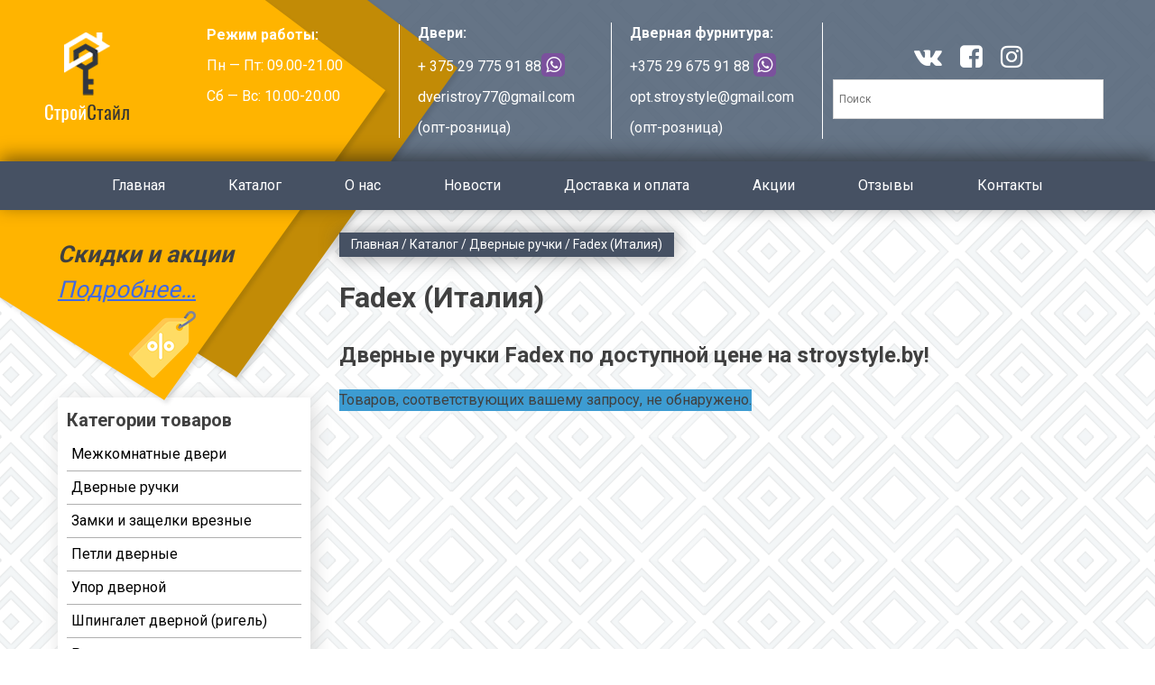

--- FILE ---
content_type: text/html; charset=UTF-8
request_url: http://stroystyle.by/product-category/dvernye-ruchki/ruchki-fadex/
body_size: 22046
content:
<!doctype html>
<html lang="ru-RU">
<head>
	<meta charset="UTF-8">
	<meta name="viewport" content="width=device-width, initial-scale=1">
	<meta name="keywords" content="">
	<link rel="profile" href="http://gmpg.org/xfn/11">
	<link href="https://fonts.googleapis.com/css?family=Roboto:400,700&amp;subset=cyrillic,cyrillic-ext" rel="stylesheet">
	<link rel="stylesheet" href="https://maxcdn.bootstrapcdn.com/font-awesome/4.5.0/css/font-awesome.min.css">
	
	<!-- This site is optimized with the Yoast SEO plugin v14.4.1 - https://yoast.com/wordpress/plugins/seo/ -->
	<title>Архивы Fadex (Италия) - СтройСтайл</title>
	<meta name="robots" content="index, follow" />
	<meta name="googlebot" content="index, follow, max-snippet:-1, max-image-preview:large, max-video-preview:-1" />
	<meta name="bingbot" content="index, follow, max-snippet:-1, max-image-preview:large, max-video-preview:-1" />
	<link rel="canonical" href="https://stroystyle.by/product-category/dvernye-ruchki/ruchki-fadex/" />
	<meta property="og:locale" content="ru_RU" />
	<meta property="og:type" content="article" />
	<meta property="og:title" content="Архивы Fadex (Италия) - СтройСтайл" />
	<meta property="og:description" content="Дверные ручки Fadex по доступной цене на stroystyle.by!" />
	<meta property="og:url" content="https://stroystyle.by/product-category/dvernye-ruchki/ruchki-fadex/" />
	<meta property="og:site_name" content="СтройСтайл" />
	<meta name="twitter:card" content="summary_large_image" />
	<script type="application/ld+json" class="yoast-schema-graph">{"@context":"https://schema.org","@graph":[{"@type":"WebSite","@id":"https://stroystyle.by/#website","url":"https://stroystyle.by/","name":"\u0421\u0442\u0440\u043e\u0439\u0421\u0442\u0430\u0439\u043b","description":"\u0421\u0430\u0439\u0442 \u043a\u0430\u0442\u0430\u043b\u043e\u0433 \u0434\u0432\u0435\u0440\u043d\u044b\u0445 \u0440\u0443\u0447\u0435\u043a","potentialAction":[{"@type":"SearchAction","target":"https://stroystyle.by/?s={search_term_string}","query-input":"required name=search_term_string"}],"inLanguage":"ru-RU"},{"@type":"CollectionPage","@id":"https://stroystyle.by/product-category/dvernye-ruchki/ruchki-fadex/#webpage","url":"https://stroystyle.by/product-category/dvernye-ruchki/ruchki-fadex/","name":"\u0410\u0440\u0445\u0438\u0432\u044b Fadex (\u0418\u0442\u0430\u043b\u0438\u044f) - \u0421\u0442\u0440\u043e\u0439\u0421\u0442\u0430\u0439\u043b","isPartOf":{"@id":"https://stroystyle.by/#website"},"inLanguage":"ru-RU"}]}</script>
	<!-- / Yoast SEO plugin. -->


<link rel='dns-prefetch' href='//s.w.org' />
<link rel="alternate" type="application/rss+xml" title="СтройСтайл &raquo; Лента" href="https://stroystyle.by/feed/" />
<link rel="alternate" type="application/rss+xml" title="СтройСтайл &raquo; Лента комментариев" href="https://stroystyle.by/comments/feed/" />
<link rel="alternate" type="application/rss+xml" title="СтройСтайл &raquo; Лента элемента Fadex (Италия) таксономии Категория" href="https://stroystyle.by/product-category/dvernye-ruchki/ruchki-fadex/feed/" />
		<script type="text/javascript">
			window._wpemojiSettings = {"baseUrl":"https:\/\/s.w.org\/images\/core\/emoji\/12.0.0-1\/72x72\/","ext":".png","svgUrl":"https:\/\/s.w.org\/images\/core\/emoji\/12.0.0-1\/svg\/","svgExt":".svg","source":{"concatemoji":"http:\/\/stroystyle.by\/wp-includes\/js\/wp-emoji-release.min.js?ver=5.4.18"}};
			/*! This file is auto-generated */
			!function(e,a,t){var n,r,o,i=a.createElement("canvas"),p=i.getContext&&i.getContext("2d");function s(e,t){var a=String.fromCharCode;p.clearRect(0,0,i.width,i.height),p.fillText(a.apply(this,e),0,0);e=i.toDataURL();return p.clearRect(0,0,i.width,i.height),p.fillText(a.apply(this,t),0,0),e===i.toDataURL()}function c(e){var t=a.createElement("script");t.src=e,t.defer=t.type="text/javascript",a.getElementsByTagName("head")[0].appendChild(t)}for(o=Array("flag","emoji"),t.supports={everything:!0,everythingExceptFlag:!0},r=0;r<o.length;r++)t.supports[o[r]]=function(e){if(!p||!p.fillText)return!1;switch(p.textBaseline="top",p.font="600 32px Arial",e){case"flag":return s([127987,65039,8205,9895,65039],[127987,65039,8203,9895,65039])?!1:!s([55356,56826,55356,56819],[55356,56826,8203,55356,56819])&&!s([55356,57332,56128,56423,56128,56418,56128,56421,56128,56430,56128,56423,56128,56447],[55356,57332,8203,56128,56423,8203,56128,56418,8203,56128,56421,8203,56128,56430,8203,56128,56423,8203,56128,56447]);case"emoji":return!s([55357,56424,55356,57342,8205,55358,56605,8205,55357,56424,55356,57340],[55357,56424,55356,57342,8203,55358,56605,8203,55357,56424,55356,57340])}return!1}(o[r]),t.supports.everything=t.supports.everything&&t.supports[o[r]],"flag"!==o[r]&&(t.supports.everythingExceptFlag=t.supports.everythingExceptFlag&&t.supports[o[r]]);t.supports.everythingExceptFlag=t.supports.everythingExceptFlag&&!t.supports.flag,t.DOMReady=!1,t.readyCallback=function(){t.DOMReady=!0},t.supports.everything||(n=function(){t.readyCallback()},a.addEventListener?(a.addEventListener("DOMContentLoaded",n,!1),e.addEventListener("load",n,!1)):(e.attachEvent("onload",n),a.attachEvent("onreadystatechange",function(){"complete"===a.readyState&&t.readyCallback()})),(n=t.source||{}).concatemoji?c(n.concatemoji):n.wpemoji&&n.twemoji&&(c(n.twemoji),c(n.wpemoji)))}(window,document,window._wpemojiSettings);
		</script>
		<style type="text/css">
img.wp-smiley,
img.emoji {
	display: inline !important;
	border: none !important;
	box-shadow: none !important;
	height: 1em !important;
	width: 1em !important;
	margin: 0 .07em !important;
	vertical-align: -0.1em !important;
	background: none !important;
	padding: 0 !important;
}
</style>
	<link rel='stylesheet' id='dashicons-css'  href='https://stroystyle.by/wp-includes/css/dashicons.min.css?ver=5.4.18' type='text/css' media='all' />
<link rel='stylesheet' id='font-awesome-css'  href='https://stroystyle.by/wp-content/plugins/menu-icons/vendor/kucrut/icon-picker/css/types/font-awesome.min.css?ver=4.7.0' type='text/css' media='all' />
<link rel='stylesheet' id='menu-icons-extra-css'  href='https://stroystyle.by/wp-content/plugins/menu-icons/css/extra.min.css?ver=0.11.2' type='text/css' media='all' />
<link rel='stylesheet' id='wp-block-library-css'  href='https://stroystyle.by/wp-includes/css/dist/block-library/style.min.css?ver=5.4.18' type='text/css' media='all' />
<link rel='stylesheet' id='wc-block-style-css'  href='https://stroystyle.by/wp-content/plugins/woocommerce/packages/woocommerce-blocks/build/style.css?ver=2.5.16' type='text/css' media='all' />
<link rel='stylesheet' id='pwb-styles-frontend-css'  href='https://stroystyle.by/wp-content/plugins/perfect-woocommerce-brands/assets/css/styles-frontend.min.css?ver=1.8.3' type='text/css' media='all' />
<style id='woocommerce-inline-inline-css' type='text/css'>
.woocommerce form .form-row .required { visibility: visible; }
</style>
<link rel='stylesheet' id='aws-style-css'  href='https://stroystyle.by/wp-content/plugins/advanced-woo-search/assets/css/common.css?ver=2.04' type='text/css' media='all' />
<link rel='stylesheet' id='wp-pagenavi-css'  href='https://stroystyle.by/wp-content/plugins/wp-pagenavi/pagenavi-css.css?ver=2.70' type='text/css' media='all' />
<link rel='stylesheet' id='new-wecan-theme-style-css'  href='https://stroystyle.by/wp-content/themes/wecan-theme/style.css?ver=5.4.18' type='text/css' media='all' />
<link rel='stylesheet' id='new-wecan-theme-woocommerce-style-css'  href='https://stroystyle.by/wp-content/themes/new-wecan-theme/woocommerce.css?ver=5.4.18' type='text/css' media='all' />
<style id='new-wecan-theme-woocommerce-style-inline-css' type='text/css'>
@font-face {
			font-family: "star";
			src: url("https://stroystyle.by/wp-content/plugins/woocommerce/assets/fonts/star.eot");
			src: url("https://stroystyle.by/wp-content/plugins/woocommerce/assets/fonts/star.eot?#iefix") format("embedded-opentype"),
				url("https://stroystyle.by/wp-content/plugins/woocommerce/assets/fonts/star.woff") format("woff"),
				url("https://stroystyle.by/wp-content/plugins/woocommerce/assets/fonts/star.ttf") format("truetype"),
				url("https://stroystyle.by/wp-content/plugins/woocommerce/assets/fonts/star.svg#star") format("svg");
			font-weight: normal;
			font-style: normal;
		}
</style>
<link rel='stylesheet' id='recent-posts-widget-with-thumbnails-public-style-css'  href='https://stroystyle.by/wp-content/plugins/recent-posts-widget-with-thumbnails/public.css?ver=6.7.0' type='text/css' media='all' />
<link rel='stylesheet' id='fancybox-css'  href='https://stroystyle.by/wp-content/plugins/easy-fancybox/css/jquery.fancybox.min.css?ver=1.3.24' type='text/css' media='screen' />
<!--n2css--><script type='text/javascript' src='//ajax.googleapis.com/ajax/libs/jquery/1/jquery.min.js?ver=5.4.18'></script>
<script type='text/javascript' src='https://stroystyle.by/wp-includes/js/jquery/jquery-migrate.min.js?ver=1.4.1'></script>
<link rel='https://api.w.org/' href='https://stroystyle.by/wp-json/' />
<link rel="EditURI" type="application/rsd+xml" title="RSD" href="https://stroystyle.by/xmlrpc.php?rsd" />
<link rel="wlwmanifest" type="application/wlwmanifest+xml" href="https://stroystyle.by/wp-includes/wlwmanifest.xml" /> 
<meta name="generator" content="WordPress 5.4.18" />
<meta name="generator" content="WooCommerce 4.2.5" />
	<noscript><style>.woocommerce-product-gallery{ opacity: 1 !important; }</style></noscript>
			<style type="text/css">
					.site-title,
			.site-description {
				position: absolute;
				clip: rect(1px, 1px, 1px, 1px);
			}
				</style>
		<link rel="icon" href="https://stroystyle.by/wp-content/uploads/2018/01/cropped-logo-32x32.png" sizes="32x32" />
<link rel="icon" href="https://stroystyle.by/wp-content/uploads/2018/01/cropped-logo-192x192.png" sizes="192x192" />
<link rel="apple-touch-icon" href="https://stroystyle.by/wp-content/uploads/2018/01/cropped-logo-180x180.png" />
<meta name="msapplication-TileImage" content="https://stroystyle.by/wp-content/uploads/2018/01/cropped-logo-270x270.png" />
<style>button#responsive-menu-button,
#responsive-menu-container {
    display: none;
    -webkit-text-size-adjust: 100%;
}

@media screen and (max-width: 1200px) {

    #responsive-menu-container {
        display: block;
        position: fixed;
        top: 0;
        bottom: 0;
        z-index: 99998;
        padding-bottom: 5px;
        margin-bottom: -5px;
        outline: 1px solid transparent;
        overflow-y: auto;
        overflow-x: hidden;
    }

    #responsive-menu-container .responsive-menu-search-box {
        width: 100%;
        padding: 0 2%;
        border-radius: 2px;
        height: 50px;
        -webkit-appearance: none;
    }

    #responsive-menu-container.push-left,
    #responsive-menu-container.slide-left {
        transform: translateX(-100%);
        -ms-transform: translateX(-100%);
        -webkit-transform: translateX(-100%);
        -moz-transform: translateX(-100%);
    }

    .responsive-menu-open #responsive-menu-container.push-left,
    .responsive-menu-open #responsive-menu-container.slide-left {
        transform: translateX(0);
        -ms-transform: translateX(0);
        -webkit-transform: translateX(0);
        -moz-transform: translateX(0);
    }

    #responsive-menu-container.push-top,
    #responsive-menu-container.slide-top {
        transform: translateY(-100%);
        -ms-transform: translateY(-100%);
        -webkit-transform: translateY(-100%);
        -moz-transform: translateY(-100%);
    }

    .responsive-menu-open #responsive-menu-container.push-top,
    .responsive-menu-open #responsive-menu-container.slide-top {
        transform: translateY(0);
        -ms-transform: translateY(0);
        -webkit-transform: translateY(0);
        -moz-transform: translateY(0);
    }

    #responsive-menu-container.push-right,
    #responsive-menu-container.slide-right {
        transform: translateX(100%);
        -ms-transform: translateX(100%);
        -webkit-transform: translateX(100%);
        -moz-transform: translateX(100%);
    }

    .responsive-menu-open #responsive-menu-container.push-right,
    .responsive-menu-open #responsive-menu-container.slide-right {
        transform: translateX(0);
        -ms-transform: translateX(0);
        -webkit-transform: translateX(0);
        -moz-transform: translateX(0);
    }

    #responsive-menu-container.push-bottom,
    #responsive-menu-container.slide-bottom {
        transform: translateY(100%);
        -ms-transform: translateY(100%);
        -webkit-transform: translateY(100%);
        -moz-transform: translateY(100%);
    }

    .responsive-menu-open #responsive-menu-container.push-bottom,
    .responsive-menu-open #responsive-menu-container.slide-bottom {
        transform: translateY(0);
        -ms-transform: translateY(0);
        -webkit-transform: translateY(0);
        -moz-transform: translateY(0);
    }

    #responsive-menu-container,
    #responsive-menu-container:before,
    #responsive-menu-container:after,
    #responsive-menu-container *,
    #responsive-menu-container *:before,
    #responsive-menu-container *:after {
         box-sizing: border-box;
         margin: 0;
         padding: 0;
    }

    #responsive-menu-container #responsive-menu-search-box,
    #responsive-menu-container #responsive-menu-additional-content,
    #responsive-menu-container #responsive-menu-title {
        padding: 25px 5%;
    }

    #responsive-menu-container #responsive-menu,
    #responsive-menu-container #responsive-menu ul {
        width: 100%;
    }
    #responsive-menu-container #responsive-menu ul.responsive-menu-submenu {
        display: none;
    }

    #responsive-menu-container #responsive-menu ul.responsive-menu-submenu.responsive-menu-submenu-open {
         display: block;
    }

    #responsive-menu-container #responsive-menu ul.responsive-menu-submenu-depth-1 a.responsive-menu-item-link {
        padding-left: 10%;
    }

    #responsive-menu-container #responsive-menu ul.responsive-menu-submenu-depth-2 a.responsive-menu-item-link {
        padding-left: 15%;
    }

    #responsive-menu-container #responsive-menu ul.responsive-menu-submenu-depth-3 a.responsive-menu-item-link {
        padding-left: 20%;
    }

    #responsive-menu-container #responsive-menu ul.responsive-menu-submenu-depth-4 a.responsive-menu-item-link {
        padding-left: 25%;
    }

    #responsive-menu-container #responsive-menu ul.responsive-menu-submenu-depth-5 a.responsive-menu-item-link {
        padding-left: 30%;
    }

    #responsive-menu-container li.responsive-menu-item {
        width: 100%;
        list-style: none;
    }

    #responsive-menu-container li.responsive-menu-item a {
        width: 100%;
        display: block;
        text-decoration: none;
        padding: 0 5%;
        position: relative;
    }

    #responsive-menu-container li.responsive-menu-item a .fa {
        margin-right: 15px;
    }

    #responsive-menu-container li.responsive-menu-item a .responsive-menu-subarrow {
        position: absolute;
        top: 0;
        bottom: 0;
        text-align: center;
        overflow: hidden;
    }

    #responsive-menu-container li.responsive-menu-item a .responsive-menu-subarrow  .fa {
        margin-right: 0;
    }

    button#responsive-menu-button .responsive-menu-button-icon-inactive {
        display: none;
    }

    button#responsive-menu-button {
        z-index: 99999;
        display: none;
        overflow: hidden;
        outline: none;
    }

    button#responsive-menu-button img {
        max-width: 100%;
    }

    .responsive-menu-label {
        display: inline-block;
        font-weight: 600;
        margin: 0 5px;
        vertical-align: middle;
    }

    .responsive-menu-label .responsive-menu-button-text-open {
        display: none;
    }

    .responsive-menu-accessible {
        display: inline-block;
    }

    .responsive-menu-accessible .responsive-menu-box {
        display: inline-block;
        vertical-align: middle;
    }

    .responsive-menu-label.responsive-menu-label-top,
    .responsive-menu-label.responsive-menu-label-bottom
    {
        display: block;
        margin: 0 auto;
    }

    button#responsive-menu-button {
        padding: 0 0;
        display: inline-block;
        cursor: pointer;
        transition-property: opacity, filter;
        transition-duration: 0.15s;
        transition-timing-function: linear;
        font: inherit;
        color: inherit;
        text-transform: none;
        background-color: transparent;
        border: 0;
        margin: 0;
        overflow: visible;
    }

    .responsive-menu-box {
        width: 25px;
        height: 19px;
        display: inline-block;
        position: relative;
    }

    .responsive-menu-inner {
        display: block;
        top: 50%;
        margin-top: -1.5px;
    }

    .responsive-menu-inner,
    .responsive-menu-inner::before,
    .responsive-menu-inner::after {
         width: 25px;
         height: 3px;
         background-color: #ffffff;
         border-radius: 4px;
         position: absolute;
         transition-property: transform;
         transition-duration: 0.15s;
         transition-timing-function: ease;
    }

    .responsive-menu-open .responsive-menu-inner,
    .responsive-menu-open .responsive-menu-inner::before,
    .responsive-menu-open .responsive-menu-inner::after {
        background-color: #ffffff;
    }

    button#responsive-menu-button:hover .responsive-menu-inner,
    button#responsive-menu-button:hover .responsive-menu-inner::before,
    button#responsive-menu-button:hover .responsive-menu-inner::after,
    button#responsive-menu-button:hover .responsive-menu-open .responsive-menu-inner,
    button#responsive-menu-button:hover .responsive-menu-open .responsive-menu-inner::before,
    button#responsive-menu-button:hover .responsive-menu-open .responsive-menu-inner::after,
    button#responsive-menu-button:focus .responsive-menu-inner,
    button#responsive-menu-button:focus .responsive-menu-inner::before,
    button#responsive-menu-button:focus .responsive-menu-inner::after,
    button#responsive-menu-button:focus .responsive-menu-open .responsive-menu-inner,
    button#responsive-menu-button:focus .responsive-menu-open .responsive-menu-inner::before,
    button#responsive-menu-button:focus .responsive-menu-open .responsive-menu-inner::after {
        background-color: #ffffff;
    }

    .responsive-menu-inner::before,
    .responsive-menu-inner::after {
         content: "";
         display: block;
    }

    .responsive-menu-inner::before {
         top: -8px;
    }

    .responsive-menu-inner::after {
         bottom: -8px;
    }

            .responsive-menu-boring .responsive-menu-inner,
.responsive-menu-boring .responsive-menu-inner::before,
.responsive-menu-boring .responsive-menu-inner::after {
    transition-property: none;
}

.responsive-menu-boring.is-active .responsive-menu-inner {
    transform: rotate(45deg);
}

.responsive-menu-boring.is-active .responsive-menu-inner::before {
    top: 0;
    opacity: 0;
}

.responsive-menu-boring.is-active .responsive-menu-inner::after {
    bottom: 0;
    transform: rotate(-90deg);
}    
    button#responsive-menu-button {
        width: 45px;
        height: 45px;
        position: fixed;
        top: 15px;
        right: 5%;
                    background: #000000
            }

            .responsive-menu-open button#responsive-menu-button {
            background: #000000
        }
    
            .responsive-menu-open button#responsive-menu-button:hover,
        .responsive-menu-open button#responsive-menu-button:focus,
        button#responsive-menu-button:hover,
        button#responsive-menu-button:focus {
            background: #000000
        }
    
    button#responsive-menu-button .responsive-menu-box {
        color: #ffffff;
    }

    .responsive-menu-open button#responsive-menu-button .responsive-menu-box {
        color: #ffffff;
    }

    .responsive-menu-label {
        color: #ffffff;
        font-size: 14px;
        line-height: 13px;
            }

    button#responsive-menu-button {
        display: inline-block;
        transition: transform 0.5s, background-color 0.5s;
    }

    
    
    #responsive-menu-container {
        width: 75%;
        left: 0;
        transition: transform 0.5s;
        text-align: left;
                    max-width: 400px;
                                            background: #212121;
            }

    #responsive-menu-container #responsive-menu-wrapper {
        background: #212121;
    }

    #responsive-menu-container #responsive-menu-additional-content {
        color: #ffffff;
    }

    #responsive-menu-container .responsive-menu-search-box {
        background: #ffffff;
        border: 2px solid #dadada;
        color: #333333;
    }

    #responsive-menu-container .responsive-menu-search-box:-ms-input-placeholder {
        color: #c7c7cd;
    }

    #responsive-menu-container .responsive-menu-search-box::-webkit-input-placeholder {
        color: #c7c7cd;
    }

    #responsive-menu-container .responsive-menu-search-box:-moz-placeholder {
        color: #c7c7cd;
        opacity: 1;
    }

    #responsive-menu-container .responsive-menu-search-box::-moz-placeholder {
        color: #c7c7cd;
        opacity: 1;
    }

    #responsive-menu-container .responsive-menu-item-link,
    #responsive-menu-container #responsive-menu-title,
    #responsive-menu-container .responsive-menu-subarrow {
        transition: background-color 0.5s, border-color 0.5s, color 0.5s;
    }

    #responsive-menu-container #responsive-menu-title {
        background-color: #212121;
        color: #ffffff;
        font-size: 13px;
    }

    #responsive-menu-container #responsive-menu-title a {
        color: #ffffff;
        font-size: 13px;
        text-decoration: none;
    }

    #responsive-menu-container #responsive-menu-title a:hover {
        color: #ffffff;
    }

    #responsive-menu-container #responsive-menu-title:hover {
        background-color: #212121;
        color: #ffffff;
    }

    #responsive-menu-container #responsive-menu-title:hover a {
        color: #ffffff;
    }

    #responsive-menu-container #responsive-menu-title #responsive-menu-title-image {
        display: inline-block;
        vertical-align: middle;
    }

    #responsive-menu-container #responsive-menu-title #responsive-menu-title-image img {
                    }

    #responsive-menu-container #responsive-menu > li.responsive-menu-item:first-child > a {
        border-top: 1px solid #212121;
    }

    #responsive-menu-container #responsive-menu li.responsive-menu-item .responsive-menu-item-link {
        font-size: 13px;
    }

    #responsive-menu-container #responsive-menu li.responsive-menu-item a {
        height: 40px;
        line-height: 40px;
        border-bottom: 1px solid #212121;
        color: #ffffff;
        background-color: #212121;
            }

    #responsive-menu-container #responsive-menu li.responsive-menu-item a:hover {
        color: #ffffff;
        background-color: #3f3f3f;
        border-color: #212121;
    }

    #responsive-menu-container #responsive-menu li.responsive-menu-item a:hover .responsive-menu-subarrow {
        color: #ffffff;
        border-color: #3f3f3f;
        background-color: #3f3f3f;
    }

    #responsive-menu-container #responsive-menu li.responsive-menu-item a:hover .responsive-menu-subarrow.responsive-menu-subarrow-active {
        color: #ffffff;
        border-color: #3f3f3f;
        background-color: #3f3f3f;
    }

    #responsive-menu-container #responsive-menu li.responsive-menu-item a .responsive-menu-subarrow {
        right: 0;
        height: 40px;
        line-height: 40px;
        width: 40px;
        color: #ffffff;
        border-left: 1px solid #212121;
        background-color: #212121;
    }

    #responsive-menu-container #responsive-menu li.responsive-menu-item a .responsive-menu-subarrow.responsive-menu-subarrow-active {
        color: #ffffff;
        border-color: #212121;
        background-color: #212121;
    }

    #responsive-menu-container #responsive-menu li.responsive-menu-item a .responsive-menu-subarrow.responsive-menu-subarrow-active:hover {
        color: #ffffff;
        border-color: #3f3f3f;
        background-color: #3f3f3f;
    }

    #responsive-menu-container #responsive-menu li.responsive-menu-item a .responsive-menu-subarrow:hover {
        color: #ffffff;
        border-color: #3f3f3f;
        background-color: #3f3f3f;
    }

    #responsive-menu-container #responsive-menu li.responsive-menu-current-item > .responsive-menu-item-link {
        background-color: #212121;
        color: #ffffff;
        border-color: #212121;
    }

    #responsive-menu-container #responsive-menu li.responsive-menu-current-item > .responsive-menu-item-link:hover {
        background-color: #3f3f3f;
        color: #ffffff;
        border-color: #3f3f3f;
    }

            #responsive-menu-container #responsive-menu ul.responsive-menu-submenu li.responsive-menu-item .responsive-menu-item-link {
                        font-size: 13px;
        }

        #responsive-menu-container #responsive-menu ul.responsive-menu-submenu li.responsive-menu-item a {
            height: 40px;
            line-height: 40px;
            border-bottom: 1px solid #212121;
            color: #ffffff;
            background-color: #212121;
        }

        #responsive-menu-container #responsive-menu ul.responsive-menu-submenu li.responsive-menu-item a:hover {
            color: #ffffff;
            background-color: #3f3f3f;
            border-color: #212121;
        }

        #responsive-menu-container #responsive-menu ul.responsive-menu-submenu li.responsive-menu-item a:hover .responsive-menu-subarrow {
            color: #ffffff;
            border-color: #3f3f3f;
            background-color: #3f3f3f;
        }

        #responsive-menu-container #responsive-menu ul.responsive-menu-submenu li.responsive-menu-item a:hover .responsive-menu-subarrow.responsive-menu-subarrow-active {
            color: #ffffff;
            border-color: #3f3f3f;
            background-color: #3f3f3f;
        }

        #responsive-menu-container #responsive-menu ul.responsive-menu-submenu li.responsive-menu-item a .responsive-menu-subarrow {
            right: 0;
            height: 40px;
            line-height: 40px;
            width: 40px;
            color: #ffffff;
            border-left: 1px solid #212121;
            background-color: #212121;
        }

        #responsive-menu-container #responsive-menu ul.responsive-menu-submenu li.responsive-menu-item a .responsive-menu-subarrow.responsive-menu-subarrow-active {
            color: #ffffff;
            border-color: #212121;
            background-color: #212121;
        }

        #responsive-menu-container #responsive-menu ul.responsive-menu-submenu li.responsive-menu-item a .responsive-menu-subarrow.responsive-menu-subarrow-active:hover {
            color: #ffffff;
            border-color: #3f3f3f;
            background-color: #3f3f3f;
        }

        #responsive-menu-container #responsive-menu ul.responsive-menu-submenu li.responsive-menu-item a .responsive-menu-subarrow:hover {
            color: #ffffff;
            border-color: #3f3f3f;
            background-color: #3f3f3f;
        }

        #responsive-menu-container #responsive-menu ul.responsive-menu-submenu li.responsive-menu-current-item > .responsive-menu-item-link {
            background-color: #212121;
            color: #ffffff;
            border-color: #212121;
        }

        #responsive-menu-container #responsive-menu ul.responsive-menu-submenu li.responsive-menu-current-item > .responsive-menu-item-link:hover {
            background-color: #3f3f3f;
            color: #ffffff;
            border-color: #3f3f3f;
        }
    
    
    }</style><script>jQuery(document).ready(function($) {

    var ResponsiveMenu = {
        trigger: '#responsive-menu-button',
        animationSpeed: 500,
        breakpoint: 1200,
        pushButton: 'off',
        animationType: 'slide',
        animationSide: 'left',
        pageWrapper: '',
        isOpen: false,
        triggerTypes: 'click',
        activeClass: 'is-active',
        container: '#responsive-menu-container',
        openClass: 'responsive-menu-open',
        accordion: 'off',
        activeArrow: '▲',
        inactiveArrow: '▼',
        wrapper: '#responsive-menu-wrapper',
        closeOnBodyClick: 'off',
        closeOnLinkClick: 'off',
        itemTriggerSubMenu: 'off',
        linkElement: '.responsive-menu-item-link',
        subMenuTransitionTime: 200,
        openMenu: function() {
            $(this.trigger).addClass(this.activeClass);
            $('html').addClass(this.openClass);
            $('.responsive-menu-button-icon-active').hide();
            $('.responsive-menu-button-icon-inactive').show();
            this.setButtonTextOpen();
            this.setWrapperTranslate();
            this.isOpen = true;
        },
        closeMenu: function() {
            $(this.trigger).removeClass(this.activeClass);
            $('html').removeClass(this.openClass);
            $('.responsive-menu-button-icon-inactive').hide();
            $('.responsive-menu-button-icon-active').show();
            this.setButtonText();
            this.clearWrapperTranslate();
            this.isOpen = false;
        },
        setButtonText: function() {
            if($('.responsive-menu-button-text-open').length > 0 && $('.responsive-menu-button-text').length > 0) {
                $('.responsive-menu-button-text-open').hide();
                $('.responsive-menu-button-text').show();
            }
        },
        setButtonTextOpen: function() {
            if($('.responsive-menu-button-text').length > 0 && $('.responsive-menu-button-text-open').length > 0) {
                $('.responsive-menu-button-text').hide();
                $('.responsive-menu-button-text-open').show();
            }
        },
        triggerMenu: function() {
            this.isOpen ? this.closeMenu() : this.openMenu();
        },
        triggerSubArrow: function(subarrow) {
            var sub_menu = $(subarrow).parent().siblings('.responsive-menu-submenu');
            var self = this;
            if(this.accordion == 'on') {
                /* Get Top Most Parent and the siblings */
                var top_siblings = sub_menu.parents('.responsive-menu-item-has-children').last().siblings('.responsive-menu-item-has-children');
                var first_siblings = sub_menu.parents('.responsive-menu-item-has-children').first().siblings('.responsive-menu-item-has-children');
                /* Close up just the top level parents to key the rest as it was */
                top_siblings.children('.responsive-menu-submenu').slideUp(self.subMenuTransitionTime, 'linear').removeClass('responsive-menu-submenu-open');
                /* Set each parent arrow to inactive */
                top_siblings.each(function() {
                    $(this).find('.responsive-menu-subarrow').first().html(self.inactiveArrow);
                    $(this).find('.responsive-menu-subarrow').first().removeClass('responsive-menu-subarrow-active');
                });
                /* Now Repeat for the current item siblings */
                first_siblings.children('.responsive-menu-submenu').slideUp(self.subMenuTransitionTime, 'linear').removeClass('responsive-menu-submenu-open');
                first_siblings.each(function() {
                    $(this).find('.responsive-menu-subarrow').first().html(self.inactiveArrow);
                    $(this).find('.responsive-menu-subarrow').first().removeClass('responsive-menu-subarrow-active');
                });
            }
            if(sub_menu.hasClass('responsive-menu-submenu-open')) {
                sub_menu.slideUp(self.subMenuTransitionTime, 'linear').removeClass('responsive-menu-submenu-open');
                $(subarrow).html(this.inactiveArrow);
                $(subarrow).removeClass('responsive-menu-subarrow-active');
            } else {
                sub_menu.slideDown(self.subMenuTransitionTime, 'linear').addClass('responsive-menu-submenu-open');
                $(subarrow).html(this.activeArrow);
                $(subarrow).addClass('responsive-menu-subarrow-active');
            }
        },
        menuHeight: function() {
            return $(this.container).height();
        },
        menuWidth: function() {
            return $(this.container).width();
        },
        wrapperHeight: function() {
            return $(this.wrapper).height();
        },
        setWrapperTranslate: function() {
            switch(this.animationSide) {
                case 'left':
                    translate = 'translateX(' + this.menuWidth() + 'px)'; break;
                case 'right':
                    translate = 'translateX(-' + this.menuWidth() + 'px)'; break;
                case 'top':
                    translate = 'translateY(' + this.wrapperHeight() + 'px)'; break;
                case 'bottom':
                    translate = 'translateY(-' + this.menuHeight() + 'px)'; break;
            }
            if(this.animationType == 'push') {
                $(this.pageWrapper).css({'transform':translate});
                $('html, body').css('overflow-x', 'hidden');
            }
            if(this.pushButton == 'on') {
                $('#responsive-menu-button').css({'transform':translate});
            }
        },
        clearWrapperTranslate: function() {
            var self = this;
            if(this.animationType == 'push') {
                $(this.pageWrapper).css({'transform':''});
                setTimeout(function() {
                    $('html, body').css('overflow-x', '');
                }, self.animationSpeed);
            }
            if(this.pushButton == 'on') {
                $('#responsive-menu-button').css({'transform':''});
            }
        },
        init: function() {
            var self = this;
            $(this.trigger).on(this.triggerTypes, function(e){
                e.stopPropagation();
                self.triggerMenu();
            });
            $(this.trigger).mouseup(function(){
                $(self.trigger).blur();
            });
            $('.responsive-menu-subarrow').on('click', function(e) {
                e.preventDefault();
                e.stopPropagation();
                self.triggerSubArrow(this);
            });
            $(window).resize(function() {
                if($(window).width() > self.breakpoint) {
                    if(self.isOpen){
                        self.closeMenu();
                    }
                } else {
                    if($('.responsive-menu-open').length>0){
                        self.setWrapperTranslate();
                    }
                }
            });
            if(this.closeOnLinkClick == 'on') {
                $(this.linkElement).on('click', function(e) {
                    e.preventDefault();
                    /* Fix for when close menu on parent clicks is on */
                    if(self.itemTriggerSubMenu == 'on' && $(this).is('.responsive-menu-item-has-children > ' + self.linkElement)) {
                        return;
                    }
                    old_href = $(this).attr('href');
                    old_target = typeof $(this).attr('target') == 'undefined' ? '_self' : $(this).attr('target');
                    if(self.isOpen) {
                        if($(e.target).closest('.responsive-menu-subarrow').length) {
                            return;
                        }
                        self.closeMenu();
                        setTimeout(function() {
                            window.open(old_href, old_target);
                        }, self.animationSpeed);
                    }
                });
            }
            if(this.closeOnBodyClick == 'on') {
                $(document).on('click', 'body', function(e) {
                    if(self.isOpen) {
                        if($(e.target).closest('#responsive-menu-container').length || $(e.target).closest('#responsive-menu-button').length) {
                            return;
                        }
                    }
                    self.closeMenu();
                });
            }
            if(this.itemTriggerSubMenu == 'on') {
                $('.responsive-menu-item-has-children > ' + this.linkElement).on('click', function(e) {
                    e.preventDefault();
                    self.triggerSubArrow($(this).children('.responsive-menu-subarrow').first());
                });
            }
        }
    };
    ResponsiveMenu.init();
});</script></head>

<body class="archive tax-product_cat term-ruchki-fadex term-332 theme-new-wecan-theme woocommerce woocommerce-page woocommerce-no-js hfeed woocommerce-active responsive-menu-slide-left">
<div id="page" class="site">
	<a class="skip-link screen-reader-text" href="#content">Skip to content</a>
	<img src="/wp-content/uploads/2018/01/okollds.png" alt="" width="756" height="653" class="romb" />
	<header id="masthead" class="site-header">
		<div class="pole">
			<div class="site-branding">
				<div class="header_logo"><img src="/wp-content/uploads/2018/01/logo.png" alt="" width="93" height="100" class="alignnone size-full wp-image-93" /></div>
			 <div class="header_widget"><div id="text-8" class="widget widget_text "><h4 class="widgettitle ">Режим работы:</h4>			<div class="textwidget"><p>Пн &#8212; Пт: 09.00-21.00</p>
<p>Сб &#8212; Вс: 10.00-20.00</p>
<p>&nbsp;</p>
</div>
		</div><div id="text-3" class="widget widget_text "><h4 class="widgettitle ">Двери:</h4>			<div class="textwidget"><p>+ 375 29 775 91 88<i class="fa fa-whatsapp fa-fw"></i></p>
<p>dveristroy77@gmail.com</p>
<p>(опт-розница)</p>
</div>
		</div><div id="text-4" class="widget widget_text "><h4 class="widgettitle ">Дверная фурнитура:</h4>			<div class="textwidget"><p>+375 29 675 91 88 <i class="fa fa-whatsapp fa-fw"></i></p>
<p>оpt.stroystyle@gmail.com</p>
<p>(опт-розница)</p>
</div>
		</div></div>
			 <div class="header_widget1"><div id="nav_menu-3" class="widget widget_nav_menu "><div class="menu-smm-container"><ul id="menu-smm" class="menu"><li id="menu-item-108" class="menu-item menu-item-type-custom menu-item-object-custom menu-item-108"><a href="#"><i class="_mi fa fa-vk" aria-hidden="true"></i><span class="visuallyhidden">vk</span></a></li>
<li id="menu-item-109" class="menu-item menu-item-type-custom menu-item-object-custom menu-item-109"><a href="#"><i class="_mi fa fa-facebook-square" aria-hidden="true"></i><span class="visuallyhidden">Facebook</span></a></li>
<li id="menu-item-110" class="menu-item menu-item-type-custom menu-item-object-custom menu-item-110"><a href="https://www.instagram.com/stroystyle.by/"><i class="_mi fa fa-instagram" aria-hidden="true"></i><span class="visuallyhidden">Instagram</span></a></li>
</ul></div></div><div id="aws_widget-2" class="widget widget_aws_widget "><h2 class="widgettitle "></h2><div class="aws-container" data-url="/?wc-ajax=aws_action" data-siteurl="https://stroystyle.by" data-lang="" data-show-loader="true" data-show-more="false" data-show-page="false" data-show-clear="false" data-mobile-screen="false" data-use-analytics="false" data-min-chars="2" data-buttons-order="1" data-is-mobile="false" data-page-id="332" data-tax="product_cat" ><form class="aws-search-form" action="https://stroystyle.by/" method="get" role="search" ><div class="aws-wrapper"><input  type="search" name="s" value="" class="aws-search-field" placeholder="Поиск" autocomplete="off" /><input type="hidden" name="post_type" value="product"><input type="hidden" name="type_aws" value="true"><div class="aws-search-clear"><span>×</span></div><div class="aws-loader"></div></div></form></div></div></div>
			</div><!-- .site-branding -->
		</div>
		<nav id="site-navigation" class="main-navigation">
			<div class="pole">
				<button class="menu-toggle" aria-controls="primary-menu" aria-expanded="false">Меню</button>
				<div class="menu-main-menu-container"><ul id="primary-menu" class="menu"><li id="menu-item-9" class="menu-item menu-item-type-post_type menu-item-object-page menu-item-home menu-item-9"><a href="https://stroystyle.by/">Главная</a></li>
<li id="menu-item-18" class="menu-item menu-item-type-post_type menu-item-object-page menu-item-18"><a href="https://stroystyle.by/catalog/">Каталог</a></li>
<li id="menu-item-78" class="menu-item menu-item-type-post_type menu-item-object-page menu-item-78"><a href="https://stroystyle.by/o-nas/">О нас</a></li>
<li id="menu-item-87" class="menu-item menu-item-type-taxonomy menu-item-object-category menu-item-87"><a href="https://stroystyle.by/category/news/">Новости</a></li>
<li id="menu-item-84" class="menu-item menu-item-type-post_type menu-item-object-page menu-item-84"><a href="https://stroystyle.by/dostavka-i-oplata/">Доставка и оплата</a></li>
<li id="menu-item-2717" class="menu-item menu-item-type-post_type menu-item-object-page menu-item-2717"><a href="https://stroystyle.by/sale/">Акции</a></li>
<li id="menu-item-241" class="menu-item menu-item-type-post_type menu-item-object-page menu-item-241"><a href="https://stroystyle.by/otzyvy/">Отзывы</a></li>
<li id="menu-item-83" class="menu-item menu-item-type-post_type menu-item-object-page menu-item-83"><a href="https://stroystyle.by/kontakty/">Контакты</a></li>
</ul></div>			</div>
			</nav><!-- #site-navigation -->
	</header><!-- #masthead -->

	<div id="content" class="site-content">
		<div id="primary" class="content-area">
			<main id="main" class="site-main" role="main">
		<nav class="woocommerce-breadcrumb"><a href="https://stroystyle.by">Главная</a>&nbsp;&#47;&nbsp;<a href="https://stroystyle.by/catalog/">Каталог</a>&nbsp;&#47;&nbsp;<a href="https://stroystyle.by/product-category/dvernye-ruchki/">Дверные ручки</a>&nbsp;&#47;&nbsp;Fadex (Италия)</nav><header class="woocommerce-products-header">
			<h1 class="woocommerce-products-header__title page-title">Fadex (Италия)</h1>
	
	<div class="term-description"><h2>Дверные ручки Fadex по доступной цене на stroystyle.by!</h2>
</div></header>
<div class="wcapf-before-products"><p class="woocommerce-info">Товаров, соответствующих вашему запросу, не обнаружено.</p>
</div>			</main><!-- #main -->
		</div><!-- #primary -->
		
<aside id="secondary" class="widget-area">
	<section id="text-7" class="widget widget_text">			<div class="textwidget"><div class="sidebar_sale">
<div class="sale_black"><strong><em>Скидки и акции</em></strong></div>
<div></div>
<div><em><a href="https://stroystyle.by/sale/">Подробнее&#8230;</a></em></div>
</div>
</div>
		</section><section id="woocommerce_product_categories-2" class="widget woocommerce widget_product_categories"><h2 class="widget-title">Категории товаров</h2><ul class="product-categories"><li class="cat-item cat-item-114 cat-parent"><a href="https://stroystyle.by/product-category/mezhkomnatnye-dveri/">Межкомнатные двери</a><ul class='children'>
<li class="cat-item cat-item-528"><a href="https://stroystyle.by/product-category/mezhkomnatnye-dveri/mezhkomnatnye-dveri-mezhkomnatnye-dveri/">Массив</a></li>
<li class="cat-item cat-item-529"><a href="https://stroystyle.by/product-category/mezhkomnatnye-dveri/mezhkomnatnye-dveri-mezhkomnatnye-dveri-mezhkomnatnye-dveri/">Экошпон Прима</a></li>
<li class="cat-item cat-item-122 cat-parent"><a href="https://stroystyle.by/product-category/mezhkomnatnye-dveri/emal-01/">Эмаль 01</a>	<ul class='children'>
<li class="cat-item cat-item-474"><a href="https://stroystyle.by/product-category/mezhkomnatnye-dveri/emal-01/seria-avalon/">Серия Авалон</a></li>
<li class="cat-item cat-item-473"><a href="https://stroystyle.by/product-category/mezhkomnatnye-dveri/emal-01/seria-avalon-patina/">Серия Авалон Патина</a></li>
<li class="cat-item cat-item-475"><a href="https://stroystyle.by/product-category/mezhkomnatnye-dveri/emal-01/serija-astorija/">Серия Астория</a></li>
<li class="cat-item cat-item-476"><a href="https://stroystyle.by/product-category/mezhkomnatnye-dveri/emal-01/seria-barokko/">Серия Барокко</a></li>
<li class="cat-item cat-item-477"><a href="https://stroystyle.by/product-category/mezhkomnatnye-dveri/emal-01/seria-barokko-patina/">Серия Барокко Патина</a></li>
<li class="cat-item cat-item-479"><a href="https://stroystyle.by/product-category/mezhkomnatnye-dveri/emal-01/seria-verona/">Серия Верона</a></li>
<li class="cat-item cat-item-480"><a href="https://stroystyle.by/product-category/mezhkomnatnye-dveri/emal-01/seria-vivaldi/">Серия Вивальди</a></li>
<li class="cat-item cat-item-481"><a href="https://stroystyle.by/product-category/mezhkomnatnye-dveri/emal-01/seria-graffiti/">Серия Граффити</a></li>
<li class="cat-item cat-item-482"><a href="https://stroystyle.by/product-category/mezhkomnatnye-dveri/emal-01/seria-miksi/">Серия Микси</a></li>
<li class="cat-item cat-item-483"><a href="https://stroystyle.by/product-category/mezhkomnatnye-dveri/emal-01/seria-neo/">Серия Нео</a></li>
<li class="cat-item cat-item-484"><a href="https://stroystyle.by/product-category/mezhkomnatnye-dveri/emal-01/seria-novella/">Серия Новелла</a></li>
<li class="cat-item cat-item-485"><a href="https://stroystyle.by/product-category/mezhkomnatnye-dveri/emal-01/seria-palatsio/">Серия Палацио</a></li>
<li class="cat-item cat-item-486"><a href="https://stroystyle.by/product-category/mezhkomnatnye-dveri/emal-01/seria-premiera/">Серия Премьера</a></li>
<li class="cat-item cat-item-487"><a href="https://stroystyle.by/product-category/mezhkomnatnye-dveri/emal-01/seria-provans/">Серия Прованс</a></li>
<li class="cat-item cat-item-488"><a href="https://stroystyle.by/product-category/mezhkomnatnye-dveri/emal-01/seria-f-emal/">Серия F</a></li>
<li class="cat-item cat-item-489"><a href="https://stroystyle.by/product-category/mezhkomnatnye-dveri/emal-01/seria-skandi/">Серия Сканди</a></li>
<li class="cat-item cat-item-490"><a href="https://stroystyle.by/product-category/mezhkomnatnye-dveri/emal-01/seria-solento/">Серия Соленто</a></li>
<li class="cat-item cat-item-491"><a href="https://stroystyle.by/product-category/mezhkomnatnye-dveri/emal-01/seria-estet/">Серия Эстет</a></li>
<li class="cat-item cat-item-492"><a href="https://stroystyle.by/product-category/mezhkomnatnye-dveri/emal-01/dvernye-gruppy-emal/">Дверные группы</a></li>
	</ul>
</li>
<li class="cat-item cat-item-493 cat-parent"><a href="https://stroystyle.by/product-category/mezhkomnatnye-dveri/emal-02/">Эмаль 02</a>	<ul class='children'>
<li class="cat-item cat-item-494"><a href="https://stroystyle.by/product-category/mezhkomnatnye-dveri/emal-02/seria-duo/">Серия DUO</a></li>
<li class="cat-item cat-item-495"><a href="https://stroystyle.by/product-category/mezhkomnatnye-dveri/emal-02/seria-mono/">Серия MONO</a></li>
<li class="cat-item cat-item-496"><a href="https://stroystyle.by/product-category/mezhkomnatnye-dveri/emal-02/seria-standart-02/">Серия Стандарт</a></li>
<li class="cat-item cat-item-497"><a href="https://stroystyle.by/product-category/mezhkomnatnye-dveri/emal-02/seria-estet-02/">Серия Эстет</a></li>
	</ul>
</li>
<li class="cat-item cat-item-498 cat-parent"><a href="https://stroystyle.by/product-category/mezhkomnatnye-dveri/ecoshpon-02/">Экошпон 02</a>	<ul class='children'>
<li class="cat-item cat-item-499"><a href="https://stroystyle.by/product-category/mezhkomnatnye-dveri/ecoshpon-02/seria-next/">Серия Next</a></li>
<li class="cat-item cat-item-500"><a href="https://stroystyle.by/product-category/mezhkomnatnye-dveri/ecoshpon-02/seria-forte/">Серия Forte</a></li>
<li class="cat-item cat-item-501"><a href="https://stroystyle.by/product-category/mezhkomnatnye-dveri/ecoshpon-02/seria-vega-ecoshpon-02/">Серия Вега</a></li>
<li class="cat-item cat-item-502"><a href="https://stroystyle.by/product-category/mezhkomnatnye-dveri/ecoshpon-02/seria-vertikal/">Серия Вертикаль</a></li>
<li class="cat-item cat-item-503"><a href="https://stroystyle.by/product-category/mezhkomnatnye-dveri/ecoshpon-02/seria-gorizontal/">Серия Горизонталь</a></li>
<li class="cat-item cat-item-504"><a href="https://stroystyle.by/product-category/mezhkomnatnye-dveri/ecoshpon-02/seria-diagonal/">Серия Диагональ</a></li>
<li class="cat-item cat-item-505"><a href="https://stroystyle.by/product-category/mezhkomnatnye-dveri/ecoshpon-02/seria-domino/">Серия Домино</a></li>
<li class="cat-item cat-item-506"><a href="https://stroystyle.by/product-category/mezhkomnatnye-dveri/ecoshpon-02/seria-loft/">Серия Лофт</a></li>
<li class="cat-item cat-item-507"><a href="https://stroystyle.by/product-category/mezhkomnatnye-dveri/ecoshpon-02/seria-palermo-02/">Серия Палермо</a></li>
<li class="cat-item cat-item-508"><a href="https://stroystyle.by/product-category/mezhkomnatnye-dveri/ecoshpon-02/seria-prajm/">Серия Прайм</a></li>
<li class="cat-item cat-item-509"><a href="https://stroystyle.by/product-category/mezhkomnatnye-dveri/ecoshpon-02/seria-style/">Серия Стиль</a></li>
<li class="cat-item cat-item-510"><a href="https://stroystyle.by/product-category/mezhkomnatnye-dveri/ecoshpon-02/seria-elegia/">Серия Элегия</a></li>
	</ul>
</li>
<li class="cat-item cat-item-115 cat-parent"><a href="https://stroystyle.by/product-category/mezhkomnatnye-dveri/shpon/">Шпон</a>	<ul class='children'>
<li class="cat-item cat-item-513"><a href="https://stroystyle.by/product-category/mezhkomnatnye-dveri/shpon/seria-bergamo-5/">Серия Бергамо-5</a></li>
<li class="cat-item cat-item-514"><a href="https://stroystyle.by/product-category/mezhkomnatnye-dveri/shpon/seria-simpl/">Серия Симпл</a></li>
<li class="cat-item cat-item-515"><a href="https://stroystyle.by/product-category/mezhkomnatnye-dveri/shpon/seria-fondo/">Серия Фондо</a></li>
	</ul>
</li>
</ul>
</li>
<li class="cat-item cat-item-17 cat-parent current-cat-parent"><a href="https://stroystyle.by/product-category/dvernye-ruchki/">Дверные ручки</a><ul class='children'>
<li class="cat-item cat-item-36 cat-parent"><a href="https://stroystyle.by/product-category/dvernye-ruchki/dvernye-ruchki-nomet/">Nomet (Польша)</a>	<ul class='children'>
<li class="cat-item cat-item-356 cat-parent"><a href="https://stroystyle.by/product-category/dvernye-ruchki/dvernye-ruchki-nomet/dvernye-ruchki-nomet-luxury-line/">LUXURY LINE</a>		<ul class='children'>
<li class="cat-item cat-item-402"><a href="https://stroystyle.by/product-category/dvernye-ruchki/dvernye-ruchki-nomet/dvernye-ruchki-nomet-luxury-line/ruchki-nomet-luxury-line-kruglye/">-на круглом основании</a></li>
<li class="cat-item cat-item-403"><a href="https://stroystyle.by/product-category/dvernye-ruchki/dvernye-ruchki-nomet/dvernye-ruchki-nomet-luxury-line/ruchki-nomet-luxury-line-kvadratnye/">-на квадратном основании</a></li>
		</ul>
</li>
<li class="cat-item cat-item-357 cat-parent"><a href="https://stroystyle.by/product-category/dvernye-ruchki/dvernye-ruchki-nomet/dvernye-ruchki-nomet-standard-line/">STANDARD LINE</a>		<ul class='children'>
<li class="cat-item cat-item-404"><a href="https://stroystyle.by/product-category/dvernye-ruchki/dvernye-ruchki-nomet/dvernye-ruchki-nomet-standard-line/ruchki-nomet-standard-kruglye/">-на круглом основании</a></li>
<li class="cat-item cat-item-405"><a href="https://stroystyle.by/product-category/dvernye-ruchki/dvernye-ruchki-nomet/dvernye-ruchki-nomet-standard-line/ruchki-nomet-standard-kvadratnye/">-на квадратном основании</a></li>
<li class="cat-item cat-item-406"><a href="https://stroystyle.by/product-category/dvernye-ruchki/dvernye-ruchki-nomet/dvernye-ruchki-nomet-standard-line/ruchki-nomet-standard-na-planke/">-на планке</a></li>
		</ul>
</li>
<li class="cat-item cat-item-358 cat-parent"><a href="https://stroystyle.by/product-category/dvernye-ruchki/dvernye-ruchki-nomet/dvernye-ruchki-nomet-lux-line/">LUX LINE</a>		<ul class='children'>
<li class="cat-item cat-item-407"><a href="https://stroystyle.by/product-category/dvernye-ruchki/dvernye-ruchki-nomet/dvernye-ruchki-nomet-lux-line/ruchki-nomet-lux-line-kruglye/">-на круглом основании</a></li>
<li class="cat-item cat-item-408"><a href="https://stroystyle.by/product-category/dvernye-ruchki/dvernye-ruchki-nomet/dvernye-ruchki-nomet-lux-line/ruchki-nomet-lux-line-kvadratnye/">-на квадратном основании</a></li>
		</ul>
</li>
	</ul>
</li>
<li class="cat-item cat-item-441 cat-parent"><a href="https://stroystyle.by/product-category/dvernye-ruchki/dvernye-ruchki-abriss/">ABRISS (Китай)</a>	<ul class='children'>
<li class="cat-item cat-item-444"><a href="https://stroystyle.by/product-category/dvernye-ruchki/dvernye-ruchki-abriss/ruchki-abriss-na-kvadratnom-osnovanii-r-21/">-на квадратном основании R21</a></li>
<li class="cat-item cat-item-445"><a href="https://stroystyle.by/product-category/dvernye-ruchki/dvernye-ruchki-abriss/ruchki-abriss-na-kruglom-osnovanii-r-25/">-на круглом основании R25</a></li>
<li class="cat-item cat-item-471"><a href="https://stroystyle.by/product-category/dvernye-ruchki/dvernye-ruchki-abriss/ruchki-abriss-na-kvadratnom-osnovanii-r-50/">-на квадратом основании R50</a></li>
	</ul>
</li>
<li class="cat-item cat-item-221 cat-parent"><a href="https://stroystyle.by/product-category/dvernye-ruchki/dvernye-ruchki-colombo/">Colombo (Италия)</a>	<ul class='children'>
<li class="cat-item cat-item-370"><a href="https://stroystyle.by/product-category/dvernye-ruchki/dvernye-ruchki-colombo/ruchki-colombo-kruglye/">-на круглом основании</a></li>
<li class="cat-item cat-item-371"><a href="https://stroystyle.by/product-category/dvernye-ruchki/dvernye-ruchki-colombo/ruchki-colombo-kvadratnye/">-на квадратном основании</a></li>
	</ul>
</li>
<li class="cat-item cat-item-285 cat-parent"><a href="https://stroystyle.by/product-category/dvernye-ruchki/dvernye-ruchki-convex/">Convex (Греция)</a>	<ul class='children'>
<li class="cat-item cat-item-368"><a href="https://stroystyle.by/product-category/dvernye-ruchki/dvernye-ruchki-convex/ruchki-convex-kruglye/">-на круглом основании</a></li>
<li class="cat-item cat-item-369"><a href="https://stroystyle.by/product-category/dvernye-ruchki/dvernye-ruchki-convex/ruchki-convex-kvadratnye/">-на квадратном основании</a></li>
	</ul>
</li>
<li class="cat-item cat-item-113 cat-parent"><a href="https://stroystyle.by/product-category/dvernye-ruchki/dvernye-ruchki-aprile/">Aprile (Италия)</a>	<ul class='children'>
<li class="cat-item cat-item-388"><a href="https://stroystyle.by/product-category/dvernye-ruchki/dvernye-ruchki-aprile/ruchki-april-na-kvadratnom-osnovanii/">-на квадратном основании</a></li>
<li class="cat-item cat-item-389"><a href="https://stroystyle.by/product-category/dvernye-ruchki/dvernye-ruchki-aprile/ruchki-april-na-kruglom-osnovanii/">-на круглом основании</a></li>
	</ul>
</li>
<li class="cat-item cat-item-109 cat-parent"><a href="https://stroystyle.by/product-category/dvernye-ruchki/dvernye-ruchki-tupai/">Tupai (Португалия)</a>	<ul class='children'>
<li class="cat-item cat-item-352"><a href="https://stroystyle.by/product-category/dvernye-ruchki/dvernye-ruchki-tupai/ruchki-tupai-na-kvadratnom-osnovanii/">-на квадратном основании</a></li>
<li class="cat-item cat-item-353"><a href="https://stroystyle.by/product-category/dvernye-ruchki/dvernye-ruchki-tupai/ruchki-tupai-na-pryamougolnom-osnovanii/">-на прямоугольном основании</a></li>
<li class="cat-item cat-item-354"><a href="https://stroystyle.by/product-category/dvernye-ruchki/dvernye-ruchki-tupai/ruchki-tupai-na-kruglom-osnovanii/">-на круглом основании</a></li>
<li class="cat-item cat-item-355"><a href="https://stroystyle.by/product-category/dvernye-ruchki/dvernye-ruchki-tupai/ruchki-tupai-na-planke/">-на планке</a></li>
	</ul>
</li>
<li class="cat-item cat-item-468"><a href="https://stroystyle.by/product-category/dvernye-ruchki/dvernye-ruchki-amig/">Amig (Испания)</a></li>
<li class="cat-item cat-item-290 cat-parent"><a href="https://stroystyle.by/product-category/dvernye-ruchki/dvernye-ruchki-armadillo/">Armadillo (Китай)</a>	<ul class='children'>
<li class="cat-item cat-item-291"><a href="https://stroystyle.by/product-category/dvernye-ruchki/dvernye-ruchki-armadillo/ruchki-armadillo-legend/">Серия Legend</a></li>
<li class="cat-item cat-item-292"><a href="https://stroystyle.by/product-category/dvernye-ruchki/dvernye-ruchki-armadillo/ruchki-armadillo-classik/">Серия Classik</a></li>
<li class="cat-item cat-item-293"><a href="https://stroystyle.by/product-category/dvernye-ruchki/dvernye-ruchki-armadillo/ruchki-armadillo-urban/">Серия Urban</a></li>
<li class="cat-item cat-item-333"><a href="https://stroystyle.by/product-category/dvernye-ruchki/dvernye-ruchki-armadillo/ruchki-armadillo-urban-cave/">Серия Urban Cave</a></li>
<li class="cat-item cat-item-334"><a href="https://stroystyle.by/product-category/dvernye-ruchki/dvernye-ruchki-armadillo/ruchki-armadillo-urban-slim/">Серия Urban Slim</a></li>
	</ul>
</li>
<li class="cat-item cat-item-101"><a href="https://stroystyle.by/product-category/dvernye-ruchki/dvernye-ruchki-lob/">Lob (Польша)</a></li>
<li class="cat-item cat-item-220 cat-parent"><a href="https://stroystyle.by/product-category/dvernye-ruchki/dvernye-ruchki-system/">System (Турция)</a>	<ul class='children'>
<li class="cat-item cat-item-372"><a href="https://stroystyle.by/product-category/dvernye-ruchki/dvernye-ruchki-system/ruchki-system-kruglye/">-на круглом основании</a></li>
<li class="cat-item cat-item-373"><a href="https://stroystyle.by/product-category/dvernye-ruchki/dvernye-ruchki-system/ruchki-system-kvadratnye/">-на квадратном основании</a></li>
<li class="cat-item cat-item-374"><a href="https://stroystyle.by/product-category/dvernye-ruchki/dvernye-ruchki-system/ruchki-system-ovalnye/">-на овальном основании</a></li>
<li class="cat-item cat-item-375"><a href="https://stroystyle.by/product-category/dvernye-ruchki/dvernye-ruchki-system/ruchki-system-pryamougolnye/">-на прямоугольном основании</a></li>
	</ul>
</li>
<li class="cat-item cat-item-440 cat-parent"><a href="https://stroystyle.by/product-category/dvernye-ruchki/dvernye-ruchki-vettore/">VETTORE (Китай)</a>	<ul class='children'>
<li class="cat-item cat-item-442"><a href="https://stroystyle.by/product-category/dvernye-ruchki/dvernye-ruchki-vettore/ruchki-vettore-na-kvadratnom-osnovanii-r-06/">-на квадратом основании R06</a></li>
<li class="cat-item cat-item-443"><a href="https://stroystyle.by/product-category/dvernye-ruchki/dvernye-ruchki-vettore/ruchki-vettore-na-kruglom-osnovanii-r-07/">-на круглом основании R07</a></li>
<li class="cat-item cat-item-469"><a href="https://stroystyle.by/product-category/dvernye-ruchki/dvernye-ruchki-vettore/ruchki-vettore-na-kruglom-reznom-osnovanii-r-20/">-на круглом резном основании R20</a></li>
	</ul>
</li>
<li class="cat-item cat-item-100 cat-parent"><a href="https://stroystyle.by/product-category/dvernye-ruchki/dvernye-ruchki-vantage/">Vantage (Китай)</a>	<ul class='children'>
<li class="cat-item cat-item-340 cat-parent"><a href="https://stroystyle.by/product-category/dvernye-ruchki/dvernye-ruchki-vantage/ruchki-vantage-tsam/">сплав ЦАМ</a>		<ul class='children'>
<li class="cat-item cat-item-343"><a href="https://stroystyle.by/product-category/dvernye-ruchki/dvernye-ruchki-vantage/ruchki-vantage-tsam/ruchki-vantage-tsam-kvadratnye/">-на квадратном основании</a></li>
<li class="cat-item cat-item-342"><a href="https://stroystyle.by/product-category/dvernye-ruchki/dvernye-ruchki-vantage/ruchki-vantage-tsam/ruchki-vantage-tsam-kruglye/">-на круглом основании</a></li>
		</ul>
</li>
<li class="cat-item cat-item-341 cat-parent"><a href="https://stroystyle.by/product-category/dvernye-ruchki/dvernye-ruchki-vantage/ruchki-vantage-aluminij/">алюминий</a>		<ul class='children'>
<li class="cat-item cat-item-344"><a href="https://stroystyle.by/product-category/dvernye-ruchki/dvernye-ruchki-vantage/ruchki-vantage-aluminij/ruchki-vantage-aluminij-kruglye/">-на круглом основании</a></li>
<li class="cat-item cat-item-345"><a href="https://stroystyle.by/product-category/dvernye-ruchki/dvernye-ruchki-vantage/ruchki-vantage-aluminij/ruchki-vantage-aluminij-kvadratnye/">-на квадратном основании</a></li>
		</ul>
</li>
	</ul>
</li>
<li class="cat-item cat-item-99"><a href="https://stroystyle.by/product-category/dvernye-ruchki/ruchki-protivopozharnye/">Ручки противопожарные</a></li>
<li class="cat-item cat-item-218 cat-parent"><a href="https://stroystyle.by/product-category/dvernye-ruchki/dvernye-ruchki-punto/">Punto (Китай)</a>	<ul class='children'>
<li class="cat-item cat-item-337"><a href="https://stroystyle.by/product-category/dvernye-ruchki/dvernye-ruchki-punto/ruchki-punto-kruglye/">на круглом основании</a></li>
<li class="cat-item cat-item-338"><a href="https://stroystyle.by/product-category/dvernye-ruchki/dvernye-ruchki-punto/ruchki-punto-kvadratnye/">на квадратном основании</a></li>
	</ul>
</li>
<li class="cat-item cat-item-219"><a href="https://stroystyle.by/product-category/dvernye-ruchki/dvernye-ruchki-fuaro/">Fuaro (Китай)</a></li>
<li class="cat-item cat-item-401 cat-parent"><a href="https://stroystyle.by/product-category/dvernye-ruchki/ruchki-na-planke/">Ручки на планке</a>	<ul class='children'>
<li class="cat-item cat-item-543"><a href="https://stroystyle.by/product-category/dvernye-ruchki/ruchki-na-planke/zamki-vreznye-vettore-ruchki-na-planke/">Vettore</a></li>
<li class="cat-item cat-item-539"><a href="https://stroystyle.by/product-category/dvernye-ruchki/ruchki-na-planke/nomet/">Nomet</a></li>
<li class="cat-item cat-item-540"><a href="https://stroystyle.by/product-category/dvernye-ruchki/ruchki-na-planke/lob/">Lob</a></li>
<li class="cat-item cat-item-541"><a href="https://stroystyle.by/product-category/dvernye-ruchki/ruchki-na-planke/tupai/">Tupai</a></li>
<li class="cat-item cat-item-542"><a href="https://stroystyle.by/product-category/dvernye-ruchki/ruchki-na-planke/amig/">Amig</a></li>
	</ul>
</li>
<li class="cat-item cat-item-420"><a href="https://stroystyle.by/product-category/dvernye-ruchki/ruchki-skoby/">Ручки-скобы</a></li>
<li class="cat-item cat-item-421 cat-parent"><a href="https://stroystyle.by/product-category/dvernye-ruchki/ruchki-dlya-razdvizhnykh-dverej/">Ручки для раздвижных дверей</a>	<ul class='children'>
<li class="cat-item cat-item-524"><a href="https://stroystyle.by/product-category/dvernye-ruchki/ruchki-dlya-razdvizhnykh-dverej/ruchki-dlya-razdvizhnykh-dverej-ruchki-dlya-razdvizhnykh-dverej/">Vettore (Китай)</a></li>
	</ul>
</li>
</ul>
</li>
<li class="cat-item cat-item-40 cat-parent"><a href="https://stroystyle.by/product-category/zamki-vreznye/">Замки и защелки врезные</a><ul class='children'>
<li class="cat-item cat-item-42 cat-parent"><a href="https://stroystyle.by/product-category/zamki-vreznye/zamki-vreznye-agb/">AGB (Италия)</a>	<ul class='children'>
<li class="cat-item cat-item-390 cat-parent"><a href="https://stroystyle.by/product-category/zamki-vreznye/zamki-vreznye-agb/zamki-agb-mediana-evolution/">Mediana Evolution</a>		<ul class='children'>
<li class="cat-item cat-item-392"><a href="https://stroystyle.by/product-category/zamki-vreznye/zamki-vreznye-agb/zamki-agb-mediana-evolution/zamki-agb-mediana-evolution-wc/">-под WC</a></li>
<li class="cat-item cat-item-393"><a href="https://stroystyle.by/product-category/zamki-vreznye/zamki-vreznye-agb/zamki-agb-mediana-evolution/zamki-agb-mediana-evolution-pod-tsilindr/">-под цилиндр</a></li>
<li class="cat-item cat-item-394"><a href="https://stroystyle.by/product-category/zamki-vreznye/zamki-vreznye-agb/zamki-agb-mediana-evolution/zamki-agb-mediana-evolution-buratino/">-под ключ "Буратино"</a></li>
		</ul>
</li>
<li class="cat-item cat-item-391 cat-parent"><a href="https://stroystyle.by/product-category/zamki-vreznye/zamki-vreznye-agb/zamki-agb-polaris/">Polaris</a>		<ul class='children'>
<li class="cat-item cat-item-395"><a href="https://stroystyle.by/product-category/zamki-vreznye/zamki-vreznye-agb/zamki-agb-polaris/zamki-agb-polaris-pod-wc/">-под WC</a></li>
<li class="cat-item cat-item-396"><a href="https://stroystyle.by/product-category/zamki-vreznye/zamki-vreznye-agb/zamki-agb-polaris/zamki-agb-polaris-pod-tsilindr/">-под цилиндр</a></li>
<li class="cat-item cat-item-397"><a href="https://stroystyle.by/product-category/zamki-vreznye/zamki-vreznye-agb/zamki-agb-polaris/zamki-agb-polaris-buratino/">-под ключ "Буратино"</a></li>
		</ul>
</li>
	</ul>
</li>
<li class="cat-item cat-item-41"><a href="https://stroystyle.by/product-category/zamki-vreznye/zamki-vreznye-lob/">Lob (Польша)</a></li>
<li class="cat-item cat-item-426 cat-parent"><a href="https://stroystyle.by/product-category/zamki-vreznye/zamki-vreznye-vettore/">VETTORE (Китай)</a>	<ul class='children'>
<li class="cat-item cat-item-535"><a href="https://stroystyle.by/product-category/zamki-vreznye/zamki-vreznye-vettore/zamok-uzkoprofilnyj/">Замок узкопрофильный</a></li>
<li class="cat-item cat-item-536"><a href="https://stroystyle.by/product-category/zamki-vreznye/zamki-vreznye-vettore/zamok-pod-tsilindr/">Замок под цилиндр</a></li>
<li class="cat-item cat-item-531"><a href="https://stroystyle.by/product-category/zamki-vreznye/zamki-vreznye-vettore/protivopozharnyj-zamok-zamki-vreznye-vettore/">Противопожарный замок</a></li>
<li class="cat-item cat-item-532"><a href="https://stroystyle.by/product-category/zamki-vreznye/zamki-vreznye-vettore/zamok-pod-suvaldnyj-klyuch/">Замок под сувальдный ключ</a></li>
<li class="cat-item cat-item-427 cat-parent"><a href="https://stroystyle.by/product-category/zamki-vreznye/zamki-vreznye-vettore/zamki-vettore-kevlar/">KEVLAR</a>		<ul class='children'>
<li class="cat-item cat-item-431"><a href="https://stroystyle.by/product-category/zamki-vreznye/zamki-vreznye-vettore/zamki-vettore-kevlar/zamki-vettore-kevlar-pod-tsilindr/">-замки под цилиндр</a></li>
<li class="cat-item cat-item-432"><a href="https://stroystyle.by/product-category/zamki-vreznye/zamki-vreznye-vettore/zamki-vettore-kevlar/zamki-vettore-kevlar-pod-wc/">-замки под WC</a></li>
<li class="cat-item cat-item-436"><a href="https://stroystyle.by/product-category/zamki-vreznye/zamki-vreznye-vettore/zamki-vettore-kevlar/zaschelki-vettore-kevlar/">-защелки</a></li>
		</ul>
</li>
<li class="cat-item cat-item-428 cat-parent"><a href="https://stroystyle.by/product-category/zamki-vreznye/zamki-vreznye-vettore/zamki-vettore-magnet/">MAGNET</a>		<ul class='children'>
<li class="cat-item cat-item-433"><a href="https://stroystyle.by/product-category/zamki-vreznye/zamki-vreznye-vettore/zamki-vettore-magnet/zamki-vettore-magnet-pod-tsilindr/">-замки под цилиндр</a></li>
<li class="cat-item cat-item-434"><a href="https://stroystyle.by/product-category/zamki-vreznye/zamki-vreznye-vettore/zamki-vettore-magnet/zamki-vettore-magnet-pod-wc/">-замки под WC</a></li>
<li class="cat-item cat-item-437"><a href="https://stroystyle.by/product-category/zamki-vreznye/zamki-vreznye-vettore/zamki-vettore-magnet/zaschelki-vettore-magnet/">-защелки</a></li>
		</ul>
</li>
<li class="cat-item cat-item-429 cat-parent"><a href="https://stroystyle.by/product-category/zamki-vreznye/zamki-vreznye-vettore/zamki-vettore-metall/">METALL</a>		<ul class='children'>
<li class="cat-item cat-item-435"><a href="https://stroystyle.by/product-category/zamki-vreznye/zamki-vreznye-vettore/zamki-vettore-metall/zamki-vettore-metall-pod-wc/">-замки под WC</a></li>
<li class="cat-item cat-item-438"><a href="https://stroystyle.by/product-category/zamki-vreznye/zamki-vreznye-vettore/zamki-vettore-metall/zaschelki-vettore-metall/">-защелки</a></li>
		</ul>
</li>
	</ul>
</li>
<li class="cat-item cat-item-275"><a href="https://stroystyle.by/product-category/zamki-vreznye/zamki-i-zaschelki-vreznye-abloy/">ABLOY (Финляндия)</a></li>
<li class="cat-item cat-item-416"><a href="https://stroystyle.by/product-category/zamki-vreznye/zamki-vreznye-bonaiti/">Bonaiti (Италия)</a></li>
<li class="cat-item cat-item-270"><a href="https://stroystyle.by/product-category/zamki-vreznye/zamki-i-zaschelki-vreznye-jania/">Jania (Польша)</a></li>
</ul>
</li>
<li class="cat-item cat-item-52 cat-parent"><a href="https://stroystyle.by/product-category/petli-dvernye/">Петли дверные</a><ul class='children'>
<li class="cat-item cat-item-54 cat-parent"><a href="https://stroystyle.by/product-category/petli-dvernye/petli-nakladnye-kartochnye/">Петли накладные (карточные)</a>	<ul class='children'>
<li class="cat-item cat-item-439"><a href="https://stroystyle.by/product-category/petli-dvernye/petli-nakladnye-kartochnye/petli-nakladnye-vettore/">VETTORE (Китай)</a></li>
<li class="cat-item cat-item-233 cat-parent"><a href="https://stroystyle.by/product-category/petli-dvernye/petli-nakladnye-kartochnye/petli-nakladnye-armadillo/">Armadillo (Китай)</a>		<ul class='children'>
<li class="cat-item cat-item-244"><a href="https://stroystyle.by/product-category/petli-dvernye/petli-nakladnye-kartochnye/petli-nakladnye-armadillo/petli-armadillo-500-c-4/">Серия 500-C4</a></li>
<li class="cat-item cat-item-245"><a href="https://stroystyle.by/product-category/petli-dvernye/petli-nakladnye-kartochnye/petli-nakladnye-armadillo/petli-armadillo-500-c-5/">Серия 500-С5</a></li>
<li class="cat-item cat-item-246"><a href="https://stroystyle.by/product-category/petli-dvernye/petli-nakladnye-kartochnye/petli-nakladnye-armadillo/petli-armadillo-500-a-5/">Серия 500-A5</a></li>
<li class="cat-item cat-item-247"><a href="https://stroystyle.by/product-category/petli-dvernye/petli-nakladnye-kartochnye/petli-nakladnye-armadillo/petli-armadillo-500-a-4/">Серия 500-A4</a></li>
<li class="cat-item cat-item-248"><a href="https://stroystyle.by/product-category/petli-dvernye/petli-nakladnye-kartochnye/petli-nakladnye-armadillo/petli-armadillo-cl-500-a-4/">Серия CL 500-A4</a></li>
		</ul>
</li>
<li class="cat-item cat-item-234"><a href="https://stroystyle.by/product-category/petli-dvernye/petli-nakladnye-kartochnye/petli-dlya-dverej-s-chetvertyu/">Петли для дверей с четвертью</a></li>
<li class="cat-item cat-item-329"><a href="https://stroystyle.by/product-category/petli-dvernye/petli-nakladnye-kartochnye/petli-amig-vreznye/">Amig (Испания)</a></li>
<li class="cat-item cat-item-414"><a href="https://stroystyle.by/product-category/petli-dvernye/petli-nakladnye-kartochnye/petli-nakladnye-vantage/">Vantage (Китай)</a></li>
	</ul>
</li>
<li class="cat-item cat-item-53 cat-parent"><a href="https://stroystyle.by/product-category/petli-dvernye/skrytye-petli/">Скрытые петли</a>	<ul class='children'>
<li class="cat-item cat-item-222"><a href="https://stroystyle.by/product-category/petli-dvernye/skrytye-petli/agb/">AGB (Италия)</a></li>
<li class="cat-item cat-item-223"><a href="https://stroystyle.by/product-category/petli-dvernye/skrytye-petli/otlav/">Otlav (Италия)</a></li>
<li class="cat-item cat-item-224"><a href="https://stroystyle.by/product-category/petli-dvernye/skrytye-petli/skrytye-petli-armadillo/">Armadillo (Китай)</a></li>
<li class="cat-item cat-item-269"><a href="https://stroystyle.by/product-category/petli-dvernye/skrytye-petli/skrytye-petli-kubica/">Kubica (Италия)</a></li>
	</ul>
</li>
<li class="cat-item cat-item-57 cat-parent"><a href="https://stroystyle.by/product-category/petli-dvernye/barnye-petli/">Барные петли</a>	<ul class='children'>
<li class="cat-item cat-item-253"><a href="https://stroystyle.by/product-category/petli-dvernye/barnye-petli/barnye-petli-amig/">Amig (Испания)</a></li>
<li class="cat-item cat-item-254"><a href="https://stroystyle.by/product-category/petli-dvernye/barnye-petli/barnye-petli-aldeghi-luigi/">Aldeghi Luigi (Италия)</a></li>
<li class="cat-item cat-item-268"><a href="https://stroystyle.by/product-category/petli-dvernye/barnye-petli/barnye-petli-armadillo/">Armadillo (Китай)</a></li>
	</ul>
</li>
<li class="cat-item cat-item-56"><a href="https://stroystyle.by/product-category/petli-dvernye/petli-vvertnye/">Петли ввертные</a></li>
<li class="cat-item cat-item-55"><a href="https://stroystyle.by/product-category/petli-dvernye/petlya-babochka-nakladnaya/">Петля «бабочка» накладная</a></li>
</ul>
</li>
<li class="cat-item cat-item-58 cat-parent"><a href="https://stroystyle.by/product-category/upor-dvernoj/">Упор дверной</a><ul class='children'>
<li class="cat-item cat-item-516"><a href="https://stroystyle.by/product-category/upor-dvernoj/upory-dvernye-abriss/">Abriss (Магнитный)</a></li>
<li class="cat-item cat-item-378"><a href="https://stroystyle.by/product-category/upor-dvernoj/upory-dvernye-amig/">Amig (Испания)</a></li>
<li class="cat-item cat-item-383"><a href="https://stroystyle.by/product-category/upor-dvernoj/upory-dvernye-fantom/">Fantom (Австралия)</a></li>
<li class="cat-item cat-item-409"><a href="https://stroystyle.by/product-category/upor-dvernoj/dvernye-upory-vitrum/">Vitrum (Италия)</a></li>
<li class="cat-item cat-item-461"><a href="https://stroystyle.by/product-category/upor-dvernoj/urory-dvernye-vettore/">VETTORE (Китай)</a></li>
<li class="cat-item cat-item-379"><a href="https://stroystyle.by/product-category/upor-dvernoj/upory-dvernye-apecs/">Apecs (Китай)</a></li>
<li class="cat-item cat-item-384"><a href="https://stroystyle.by/product-category/upor-dvernoj/upory-dvernye-colombo/">Colombo (Италия)</a></li>
</ul>
</li>
<li class="cat-item cat-item-59 cat-parent"><a href="https://stroystyle.by/product-category/shpingalet-dvernoj/">Шпингалет дверной (ригель)</a><ul class='children'>
<li class="cat-item cat-item-518"><a href="https://stroystyle.by/product-category/shpingalet-dvernoj/shpingalet-dvernoy-vettore/">Vettore (Китай)</a></li>
<li class="cat-item cat-item-519"><a href="https://stroystyle.by/product-category/shpingalet-dvernoj/spingalet-dvernye-amig/">Amig (Испания)</a></li>
<li class="cat-item cat-item-520"><a href="https://stroystyle.by/product-category/shpingalet-dvernoj/spingalet-dvernye-agb/">Agb (Италия)</a></li>
</ul>
</li>
<li class="cat-item cat-item-60 cat-parent"><a href="https://stroystyle.by/product-category/razdvizhnye-sistemy/">Раздвижные системы</a><ul class='children'>
<li class="cat-item cat-item-521"><a href="https://stroystyle.by/product-category/razdvizhnye-sistemy/razdvizhnye-sistemy-standart/">Раздвижные системы Standart</a></li>
<li class="cat-item cat-item-522"><a href="https://stroystyle.by/product-category/razdvizhnye-sistemy/razdvizhnye-sistemy-loft/">Раздвижные системы Loft</a></li>
<li class="cat-item cat-item-462"><a href="https://stroystyle.by/product-category/razdvizhnye-sistemy/razdvizhnye-sistemy-comfort/">Раздвижные системы Comfort</a></li>
<li class="cat-item cat-item-463"><a href="https://stroystyle.by/product-category/razdvizhnye-sistemy/razdvizhnye-sistemy-folding/">Раздвижные системы FOLDING</a></li>
<li class="cat-item cat-item-464"><a href="https://stroystyle.by/product-category/razdvizhnye-sistemy/razdvizhnye-sistemy-hidden/">Раздвижные системы HIDDEN</a></li>
</ul>
</li>
<li class="cat-item cat-item-45"><a href="https://stroystyle.by/product-category/tsilindrovyj-mehanizm/">Цилиндровый механизм</a></li>
<li class="cat-item cat-item-61"><a href="https://stroystyle.by/product-category/avtomaticheskij-porog/">Автоматический порог</a></li>
<li class="cat-item cat-item-16 cat-parent"><a href="https://stroystyle.by/product-category/dovodchik-dvernoj/">Доводчик дверной</a><ul class='children'>
<li class="cat-item cat-item-527"><a href="https://stroystyle.by/product-category/dovodchik-dvernoj/dovodchik-dvernoy-dovodchik-dvernoj-2/">Другое</a></li>
<li class="cat-item cat-item-525"><a href="https://stroystyle.by/product-category/dovodchik-dvernoj/dovodchik-dvernoy/">ASSA ABLOY</a></li>
<li class="cat-item cat-item-526"><a href="https://stroystyle.by/product-category/dovodchik-dvernoj/dovodchik-dvernoy-dovodchik-dvernoj/">VETTORE</a></li>
</ul>
</li>
<li class="cat-item cat-item-49"><a href="https://stroystyle.by/product-category/elektrozashhelki/">Электрозащелки</a></li>
<li class="cat-item cat-item-47"><a href="https://stroystyle.by/product-category/furnitura-s-ogranicheniem-dostupa/">Фурнитура с ограничением доступа (СКУД)</a></li>
<li class="cat-item cat-item-127"><a href="https://stroystyle.by/product-category/vhodnye-dveri/">Входные двери</a></li>
</ul></section><section id="wcapf-active-filters-2" class="wcapf-widget-hidden woocommerce wcapf-ajax-term-filter widget widget_wcapf-active-filters"><h2 class="widget-title">Активные фильтры</h2></section><section id="wcapf-price-filter-2" class="woocommerce wcapf-price-filter-widget widget widget_wcapf-price-filter"><h2 class="widget-title">Цена</h2><div class="wcapf-price-filter-wrapper"><div id="wcapf-noui-slider" class="noUi-extended" data-min="0" data-max="0" data-set-min="" data-set-max=""></div><br /><div class="slider-values"><p>От: <span class="wcapf-slider-value" id="wcapf-noui-slider-value-min"></span></p><p>до: <span class="wcapf-slider-value" id="wcapf-noui-slider-value-max"></span></p></div></div></section><section id="wcapf-attribute-filter-2" class="wcapf-widget-hidden woocommerce wcapf-ajax-term-filter widget widget_wcapf-attribute-filter"><h2 class="widget-title">Бренды</h2><div class="wcapf-layered-nav"><ul></ul></div></section><section id="wcapf-attribute-filter-3" class="wcapf-widget-hidden woocommerce wcapf-ajax-term-filter widget widget_wcapf-attribute-filter"><h2 class="widget-title">Цвет</h2><div class="wcapf-layered-nav"><ul></ul></div></section><section id="recent-posts-widget-with-thumbnails-2" class="widget recent-posts-widget-with-thumbnails"><div id="rpwwt-recent-posts-widget-with-thumbnails-2" class="rpwwt-widget">
		<ul>
			<li><a href="https://stroystyle.by/novinki-skrytyh-dvernyh-uporov-uzhe-v-prodazhe-na-stroystyle-by/" target="_blank"><img width="267" height="150" src="https://stroystyle.by/wp-content/uploads/2020/10/msg802450591-70635.jpg" class="attachment-280x150 size-280x150 wp-post-image" alt="" /><span class="rpwwt-post-title">СПЕЦПРЕДЛОЖЕНИЕ! Полный комплект дверей с фурнитурой от 337 рублей уже в продаже на stroystyle.by</span></a><div class="rpwwt-post-excerpt"></div></li>
			<li><a href="https://stroystyle.by/novye-serii-dvernyh-ruchek-nomet-uzhe-v-prodazhe/" target="_blank"><img width="213" height="150" src="https://stroystyle.by/wp-content/uploads/2020/09/1.jpg" class="attachment-280x150 size-280x150 wp-post-image" alt="" srcset="https://stroystyle.by/wp-content/uploads/2020/09/1.jpg 714w, https://stroystyle.by/wp-content/uploads/2020/09/1-600x424.jpg 600w" sizes="(max-width: 213px) 100vw, 213px" /><span class="rpwwt-post-title">Новые серии дверных ручек Nomet уже в продаже!</span></a><div class="rpwwt-post-excerpt"></div></li>
			<li><a href="https://stroystyle.by/hity-dvernyh-uporov-po-vygodnym-tsenam-na-stroystyle-by/" target="_blank"><img width="280" height="128" src="https://stroystyle.by/wp-content/uploads/2020/10/upor-novosti-1.jpg" class="attachment-280x150 size-280x150 wp-post-image" alt="upor-novosti-1" srcset="https://stroystyle.by/wp-content/uploads/2020/10/upor-novosti-1.jpg 650w, https://stroystyle.by/wp-content/uploads/2020/10/upor-novosti-1-600x273.jpg 600w" sizes="(max-width: 280px) 100vw, 280px" /><span class="rpwwt-post-title">Хиты дверных упоров по выгодным ценам на stroystyle.by!</span></a><div class="rpwwt-post-excerpt"></div></li>
		</ul>
</div><!-- .rpwwt-widget -->
</section></aside><!-- #secondary -->

	</div><!-- #content -->

	<footer id="colophon" class="site-footer">
		<div class="site-info">
			<div id="nav_menu-2" class="widget widget_nav_menu "><div class="menu-main-menu-container"><ul id="menu-main-menu" class="menu"><li class="menu-item menu-item-type-post_type menu-item-object-page menu-item-home menu-item-9"><a href="https://stroystyle.by/">Главная</a></li>
<li class="menu-item menu-item-type-post_type menu-item-object-page menu-item-18"><a href="https://stroystyle.by/catalog/">Каталог</a></li>
<li class="menu-item menu-item-type-post_type menu-item-object-page menu-item-78"><a href="https://stroystyle.by/o-nas/">О нас</a></li>
<li class="menu-item menu-item-type-taxonomy menu-item-object-category menu-item-87"><a href="https://stroystyle.by/category/news/">Новости</a></li>
<li class="menu-item menu-item-type-post_type menu-item-object-page menu-item-84"><a href="https://stroystyle.by/dostavka-i-oplata/">Доставка и оплата</a></li>
<li class="menu-item menu-item-type-post_type menu-item-object-page menu-item-2717"><a href="https://stroystyle.by/sale/">Акции</a></li>
<li class="menu-item menu-item-type-post_type menu-item-object-page menu-item-241"><a href="https://stroystyle.by/otzyvy/">Отзывы</a></li>
<li class="menu-item menu-item-type-post_type menu-item-object-page menu-item-83"><a href="https://stroystyle.by/kontakty/">Контакты</a></li>
</ul></div></div><div id="text-5" class="widget widget_text ">			<div class="textwidget"><div class="widget_footer_b"><strong>Двери</strong></div>
<div></div>
<div><strong>г. Минск</strong></div>
<div class="widget_footer_b">
<div class="widget_footer_b">+ 375 29 775 91 88 <i class="fa fa-whatsapp fa-fw"></i><br />
dveristroy77@gmail.com</div>
<div></div>
<div class="widget_footer_b"><strong>Режим работы:</strong><br />
Пн &#8212; Пт: 09.00-21.00<br />
Сб &#8212; Вс: 10.00-20.00</p>
</div>
</div>
</div>
		</div><div id="text-6" class="widget widget_text ">			<div class="textwidget"><div class="widget_footer_b"><strong>Дверная фурнитура</strong></div>
<div></div>
<div><strong>г. Минск</strong></div>
<div class="widget_footer_b">
<div class="widget_footer_b">+ 375 29 675 91 88 <i class="fa fa-whatsapp fa-fw"></i><br />
оpt.stroystyle@gmail.com</div>
<div></div>
<div class="widget_footer_b"><strong>Режим работы:</strong><br />
Пн &#8212; Пт: 09.00-21.00<br />
Сб &#8212; Вс: 10.00-20.00</p>
</div>
</div>
</div>
		</div>			<div class="shop_info">*Сайт не используется в качестве интернет-магазина, а служит сайтом-витриной товаров.</div>
		</div><!-- .site-info -->
	</footer><!-- #colophon -->
</div><!-- #page -->

<script type="application/ld+json">{"@context":"https:\/\/schema.org\/","@type":"BreadcrumbList","itemListElement":[{"@type":"ListItem","position":1,"item":{"name":"\u0413\u043b\u0430\u0432\u043d\u0430\u044f","@id":"https:\/\/stroystyle.by"}},{"@type":"ListItem","position":2,"item":{"name":"\u041a\u0430\u0442\u0430\u043b\u043e\u0433","@id":"https:\/\/stroystyle.by\/catalog\/"}},{"@type":"ListItem","position":3,"item":{"name":"\u0414\u0432\u0435\u0440\u043d\u044b\u0435 \u0440\u0443\u0447\u043a\u0438","@id":"https:\/\/stroystyle.by\/product-category\/dvernye-ruchki\/"}},{"@type":"ListItem","position":4,"item":{"name":"Fadex (\u0418\u0442\u0430\u043b\u0438\u044f)","@id":"https:\/\/stroystyle.by\/product-category\/dvernye-ruchki\/ruchki-fadex\/"}}]}</script><button id="responsive-menu-button"
        class="responsive-menu-button responsive-menu-boring
         responsive-menu-accessible"
        type="button"
        aria-label="Menu">

    
    <span class="responsive-menu-box">
        <span class="responsive-menu-inner"></span>
    </span>

    </button><div id="responsive-menu-container" class="slide-left">
    <div id="responsive-menu-wrapper">
                                        <div id="responsive-menu-title">
        
                    <div id="responsive-menu-title-image"><img alt="" src="https://stroystyle.by/wp-content/uploads/2018/01/logo.png" /></div>
        
        
        
        

            </div>
                                                <ul id="responsive-menu" class=""><li id="responsive-menu-item-1302" class=" menu-item menu-item-type-taxonomy menu-item-object-product_cat menu-item-has-children responsive-menu-item responsive-menu-item-has-children"><a href="https://stroystyle.by/product-category/mezhkomnatnye-dveri/" class="responsive-menu-item-link">Межкомнатные двери<div class="responsive-menu-subarrow">▼</div></a><ul class='responsive-menu-submenu responsive-menu-submenu-depth-1'><li id="responsive-menu-item-1541" class=" menu-item menu-item-type-taxonomy menu-item-object-product_cat menu-item-has-children responsive-menu-item responsive-menu-item-has-children"><a href="https://stroystyle.by/product-category/mezhkomnatnye-dveri/emal-01/" class="responsive-menu-item-link">Эмаль 01<div class="responsive-menu-subarrow">▼</div></a><ul class='responsive-menu-submenu responsive-menu-submenu-depth-2'><li id="responsive-menu-item-9735" class=" menu-item menu-item-type-taxonomy menu-item-object-product_cat responsive-menu-item"><a href="https://stroystyle.by/product-category/mezhkomnatnye-dveri/emal-01/seria-avalon/" class="responsive-menu-item-link">Серия Авалон</a></li><li id="responsive-menu-item-9680" class=" menu-item menu-item-type-taxonomy menu-item-object-product_cat responsive-menu-item"><a href="https://stroystyle.by/product-category/mezhkomnatnye-dveri/emal-01/seria-avalon-patina/" class="responsive-menu-item-link">Серия Авалон Патина</a></li><li id="responsive-menu-item-9823" class=" menu-item menu-item-type-taxonomy menu-item-object-product_cat responsive-menu-item"><a href="https://stroystyle.by/product-category/mezhkomnatnye-dveri/emal-01/serija-astorija/" class="responsive-menu-item-link">Серия Астория</a></li><li id="responsive-menu-item-9849" class=" menu-item menu-item-type-taxonomy menu-item-object-product_cat responsive-menu-item"><a href="https://stroystyle.by/product-category/mezhkomnatnye-dveri/emal-01/seria-barokko/" class="responsive-menu-item-link">Серия Барокко</a></li><li id="responsive-menu-item-9869" class=" menu-item menu-item-type-taxonomy menu-item-object-product_cat responsive-menu-item"><a href="https://stroystyle.by/product-category/mezhkomnatnye-dveri/emal-01/seria-barokko-patina/" class="responsive-menu-item-link">Серия Барокко Патина</a></li><li id="responsive-menu-item-9888" class=" menu-item menu-item-type-taxonomy menu-item-object-product_cat responsive-menu-item"><a href="https://stroystyle.by/product-category/mezhkomnatnye-dveri/emal-01/seria-verona/" class="responsive-menu-item-link">Серия Верона</a></li><li id="responsive-menu-item-9924" class=" menu-item menu-item-type-taxonomy menu-item-object-product_cat responsive-menu-item"><a href="https://stroystyle.by/product-category/mezhkomnatnye-dveri/emal-01/seria-vivaldi/" class="responsive-menu-item-link">Серия Вивальди</a></li><li id="responsive-menu-item-9956" class=" menu-item menu-item-type-taxonomy menu-item-object-product_cat responsive-menu-item"><a href="https://stroystyle.by/product-category/mezhkomnatnye-dveri/emal-01/seria-graffiti/" class="responsive-menu-item-link">Серия Граффити</a></li><li id="responsive-menu-item-9976" class=" menu-item menu-item-type-taxonomy menu-item-object-product_cat responsive-menu-item"><a href="https://stroystyle.by/product-category/mezhkomnatnye-dveri/emal-01/seria-miksi/" class="responsive-menu-item-link">Серия Микси</a></li><li id="responsive-menu-item-9996" class=" menu-item menu-item-type-taxonomy menu-item-object-product_cat responsive-menu-item"><a href="https://stroystyle.by/product-category/mezhkomnatnye-dveri/emal-01/seria-neo/" class="responsive-menu-item-link">Серия Нео</a></li><li id="responsive-menu-item-10014" class=" menu-item menu-item-type-taxonomy menu-item-object-product_cat responsive-menu-item"><a href="https://stroystyle.by/product-category/mezhkomnatnye-dveri/emal-01/seria-novella/" class="responsive-menu-item-link">Серия Новелла</a></li><li id="responsive-menu-item-10036" class=" menu-item menu-item-type-taxonomy menu-item-object-product_cat responsive-menu-item"><a href="https://stroystyle.by/product-category/mezhkomnatnye-dveri/emal-01/seria-palatsio/" class="responsive-menu-item-link">Серия Палацио</a></li><li id="responsive-menu-item-10113" class=" menu-item menu-item-type-taxonomy menu-item-object-product_cat responsive-menu-item"><a href="https://stroystyle.by/product-category/mezhkomnatnye-dveri/emal-01/seria-premiera/" class="responsive-menu-item-link">Серия Премьера</a></li><li id="responsive-menu-item-10142" class=" menu-item menu-item-type-taxonomy menu-item-object-product_cat responsive-menu-item"><a href="https://stroystyle.by/product-category/mezhkomnatnye-dveri/emal-01/seria-provans/" class="responsive-menu-item-link">Серия Прованс</a></li><li id="responsive-menu-item-10170" class=" menu-item menu-item-type-taxonomy menu-item-object-product_cat responsive-menu-item"><a href="https://stroystyle.by/product-category/mezhkomnatnye-dveri/emal-01/seria-f-emal/" class="responsive-menu-item-link">Серия F</a></li><li id="responsive-menu-item-10183" class=" menu-item menu-item-type-taxonomy menu-item-object-product_cat responsive-menu-item"><a href="https://stroystyle.by/product-category/mezhkomnatnye-dveri/emal-01/seria-skandi/" class="responsive-menu-item-link">Серия Сканди</a></li><li id="responsive-menu-item-10257" class=" menu-item menu-item-type-taxonomy menu-item-object-product_cat responsive-menu-item"><a href="https://stroystyle.by/product-category/mezhkomnatnye-dveri/emal-01/seria-solento/" class="responsive-menu-item-link">Серия Соленто</a></li><li id="responsive-menu-item-10290" class=" menu-item menu-item-type-taxonomy menu-item-object-product_cat responsive-menu-item"><a href="https://stroystyle.by/product-category/mezhkomnatnye-dveri/emal-01/seria-estet/" class="responsive-menu-item-link">Серия Эстет</a></li><li id="responsive-menu-item-10302" class=" menu-item menu-item-type-taxonomy menu-item-object-product_cat responsive-menu-item"><a href="https://stroystyle.by/product-category/mezhkomnatnye-dveri/emal-01/dvernye-gruppy-emal/" class="responsive-menu-item-link">Дверные группы</a></li></ul></li><li id="responsive-menu-item-10383" class=" menu-item menu-item-type-taxonomy menu-item-object-product_cat menu-item-has-children responsive-menu-item responsive-menu-item-has-children"><a href="https://stroystyle.by/product-category/mezhkomnatnye-dveri/emal-02/" class="responsive-menu-item-link">Эмаль 02<div class="responsive-menu-subarrow">▼</div></a><ul class='responsive-menu-submenu responsive-menu-submenu-depth-2'><li id="responsive-menu-item-10371" class=" menu-item menu-item-type-taxonomy menu-item-object-product_cat responsive-menu-item"><a href="https://stroystyle.by/product-category/mezhkomnatnye-dveri/emal-02/seria-duo/" class="responsive-menu-item-link">Серия DUO</a></li><li id="responsive-menu-item-10372" class=" menu-item menu-item-type-taxonomy menu-item-object-product_cat responsive-menu-item"><a href="https://stroystyle.by/product-category/mezhkomnatnye-dveri/emal-02/seria-mono/" class="responsive-menu-item-link">Серия MONO</a></li><li id="responsive-menu-item-10373" class=" menu-item menu-item-type-taxonomy menu-item-object-product_cat responsive-menu-item"><a href="https://stroystyle.by/product-category/mezhkomnatnye-dveri/emal-02/seria-standart-02/" class="responsive-menu-item-link">Серия Стандарт</a></li><li id="responsive-menu-item-10374" class=" menu-item menu-item-type-taxonomy menu-item-object-product_cat responsive-menu-item"><a href="https://stroystyle.by/product-category/mezhkomnatnye-dveri/emal-02/seria-estet-02/" class="responsive-menu-item-link">Серия Эстет</a></li></ul></li><li id="responsive-menu-item-10720" class=" menu-item menu-item-type-taxonomy menu-item-object-product_cat menu-item-has-children responsive-menu-item responsive-menu-item-has-children"><a href="https://stroystyle.by/product-category/mezhkomnatnye-dveri/ecoshpon-02/" class="responsive-menu-item-link">Экошпон 02<div class="responsive-menu-subarrow">▼</div></a><ul class='responsive-menu-submenu responsive-menu-submenu-depth-2'><li id="responsive-menu-item-10721" class=" menu-item menu-item-type-taxonomy menu-item-object-product_cat responsive-menu-item"><a href="https://stroystyle.by/product-category/mezhkomnatnye-dveri/ecoshpon-02/seria-next/" class="responsive-menu-item-link">Серия Next</a></li><li id="responsive-menu-item-10847" class=" menu-item menu-item-type-taxonomy menu-item-object-product_cat responsive-menu-item"><a href="https://stroystyle.by/product-category/mezhkomnatnye-dveri/ecoshpon-02/seria-forte/" class="responsive-menu-item-link">Серия Forte</a></li><li id="responsive-menu-item-10887" class=" menu-item menu-item-type-taxonomy menu-item-object-product_cat responsive-menu-item"><a href="https://stroystyle.by/product-category/mezhkomnatnye-dveri/ecoshpon-02/seria-vega-ecoshpon-02/" class="responsive-menu-item-link">Серия Вега</a></li><li id="responsive-menu-item-11036" class=" menu-item menu-item-type-taxonomy menu-item-object-product_cat responsive-menu-item"><a href="https://stroystyle.by/product-category/mezhkomnatnye-dveri/ecoshpon-02/seria-vertikal/" class="responsive-menu-item-link">Серия Вертикаль</a></li><li id="responsive-menu-item-11097" class=" menu-item menu-item-type-taxonomy menu-item-object-product_cat responsive-menu-item"><a href="https://stroystyle.by/product-category/mezhkomnatnye-dveri/ecoshpon-02/seria-gorizontal/" class="responsive-menu-item-link">Серия Горизонталь</a></li><li id="responsive-menu-item-11408" class=" menu-item menu-item-type-taxonomy menu-item-object-product_cat responsive-menu-item"><a href="https://stroystyle.by/product-category/mezhkomnatnye-dveri/ecoshpon-02/seria-diagonal/" class="responsive-menu-item-link">Серия Диагональ</a></li><li id="responsive-menu-item-11454" class=" menu-item menu-item-type-taxonomy menu-item-object-product_cat responsive-menu-item"><a href="https://stroystyle.by/product-category/mezhkomnatnye-dveri/ecoshpon-02/seria-domino/" class="responsive-menu-item-link">Серия Домино</a></li><li id="responsive-menu-item-11467" class=" menu-item menu-item-type-taxonomy menu-item-object-product_cat responsive-menu-item"><a href="https://stroystyle.by/product-category/mezhkomnatnye-dveri/ecoshpon-02/seria-loft/" class="responsive-menu-item-link">Серия Лофт</a></li><li id="responsive-menu-item-11485" class=" menu-item menu-item-type-taxonomy menu-item-object-product_cat responsive-menu-item"><a href="https://stroystyle.by/product-category/mezhkomnatnye-dveri/ecoshpon-02/seria-palermo-02/" class="responsive-menu-item-link">Серия Палермо</a></li><li id="responsive-menu-item-11521" class=" menu-item menu-item-type-taxonomy menu-item-object-product_cat responsive-menu-item"><a href="https://stroystyle.by/product-category/mezhkomnatnye-dveri/ecoshpon-02/seria-prajm/" class="responsive-menu-item-link">Серия Прайм</a></li><li id="responsive-menu-item-11559" class=" menu-item menu-item-type-taxonomy menu-item-object-product_cat responsive-menu-item"><a href="https://stroystyle.by/product-category/mezhkomnatnye-dveri/ecoshpon-02/seria-style/" class="responsive-menu-item-link">Серия Стиль</a></li><li id="responsive-menu-item-11672" class=" menu-item menu-item-type-taxonomy menu-item-object-product_cat responsive-menu-item"><a href="https://stroystyle.by/product-category/mezhkomnatnye-dveri/ecoshpon-02/seria-elegia/" class="responsive-menu-item-link">Серия Элегия</a></li></ul></li><li id="responsive-menu-item-11752" class=" menu-item menu-item-type-taxonomy menu-item-object-product_cat menu-item-has-children responsive-menu-item responsive-menu-item-has-children"><a href="https://stroystyle.by/product-category/mezhkomnatnye-dveri/shpon/" class="responsive-menu-item-link">Шпон<div class="responsive-menu-subarrow">▼</div></a><ul class='responsive-menu-submenu responsive-menu-submenu-depth-2'><li id="responsive-menu-item-11768" class=" menu-item menu-item-type-taxonomy menu-item-object-product_cat responsive-menu-item"><a href="https://stroystyle.by/product-category/mezhkomnatnye-dveri/shpon/seria-bergamo-5/" class="responsive-menu-item-link">Серия Бергамо-5</a></li><li id="responsive-menu-item-11784" class=" menu-item menu-item-type-taxonomy menu-item-object-product_cat responsive-menu-item"><a href="https://stroystyle.by/product-category/mezhkomnatnye-dveri/shpon/seria-simpl/" class="responsive-menu-item-link">Серия Симпл</a></li><li id="responsive-menu-item-11843" class=" menu-item menu-item-type-taxonomy menu-item-object-product_cat responsive-menu-item"><a href="https://stroystyle.by/product-category/mezhkomnatnye-dveri/shpon/seria-fondo/" class="responsive-menu-item-link">Серия Фондо</a></li></ul></li><li id="responsive-menu-item-3303" class=" menu-item menu-item-type-taxonomy menu-item-object-product_cat menu-item-has-children responsive-menu-item responsive-menu-item-has-children"><a href="https://stroystyle.by/product-category/mezhkomnatnye-dveri/dveri-massiv/" class="responsive-menu-item-link">Массив<div class="responsive-menu-subarrow">▼</div></a><ul class='responsive-menu-submenu responsive-menu-submenu-depth-2'><li id="responsive-menu-item-3660" class=" menu-item menu-item-type-taxonomy menu-item-object-product_cat menu-item-has-children responsive-menu-item responsive-menu-item-has-children"><a href="https://stroystyle.by/product-category/mezhkomnatnye-dveri/dveri-massiv/massiv-sosna/" class="responsive-menu-item-link">Массив сосны<div class="responsive-menu-subarrow">▼</div></a><ul class='responsive-menu-submenu responsive-menu-submenu-depth-3'><li id="responsive-menu-item-3309" class=" menu-item menu-item-type-taxonomy menu-item-object-product_cat responsive-menu-item"><a href="https://stroystyle.by/product-category/mezhkomnatnye-dveri/dveri-massiv/massiv-sosna/seria-porta-x-massiv/" class="responsive-menu-item-link">Серия Porta Х</a></li><li id="responsive-menu-item-3310" class=" menu-item menu-item-type-taxonomy menu-item-object-product_cat responsive-menu-item"><a href="https://stroystyle.by/product-category/mezhkomnatnye-dveri/dveri-massiv/massiv-sosna/seria-classico-massiv/" class="responsive-menu-item-link">Серия Classico</a></li></ul></li></ul></li></ul></li><li id="responsive-menu-item-114" class=" menu-item menu-item-type-taxonomy menu-item-object-product_cat current-product_cat-ancestor current-menu-ancestor current-menu-parent current-product_cat-parent menu-item-has-children responsive-menu-item responsive-menu-item-current-ancestor responsive-menu-item-current-parent responsive-menu-item-has-children"><a href="https://stroystyle.by/product-category/dvernye-ruchki/" class="responsive-menu-item-link">Дверные ручки<div class="responsive-menu-subarrow">▼</div></a><ul class='responsive-menu-submenu responsive-menu-submenu-depth-1'><li id="responsive-menu-item-116" class=" menu-item menu-item-type-taxonomy menu-item-object-product_cat menu-item-has-children responsive-menu-item responsive-menu-item-has-children"><a href="https://stroystyle.by/product-category/dvernye-ruchki/dvernye-ruchki-nomet/" class="responsive-menu-item-link">Nomet (Польша)<div class="responsive-menu-subarrow">▼</div></a><ul class='responsive-menu-submenu responsive-menu-submenu-depth-2'><li id="responsive-menu-item-7589" class=" menu-item menu-item-type-taxonomy menu-item-object-product_cat menu-item-has-children responsive-menu-item responsive-menu-item-has-children"><a href="https://stroystyle.by/product-category/dvernye-ruchki/dvernye-ruchki-nomet/dvernye-ruchki-nomet-luxury-line/" class="responsive-menu-item-link">LUXURY LINE<div class="responsive-menu-subarrow">▼</div></a><ul class='responsive-menu-submenu responsive-menu-submenu-depth-3'><li id="responsive-menu-item-8118" class=" menu-item menu-item-type-taxonomy menu-item-object-product_cat responsive-menu-item"><a href="https://stroystyle.by/product-category/dvernye-ruchki/dvernye-ruchki-nomet/dvernye-ruchki-nomet-luxury-line/ruchki-nomet-luxury-line-kruglye/" class="responsive-menu-item-link">-на круглом основании</a></li><li id="responsive-menu-item-8119" class=" menu-item menu-item-type-taxonomy menu-item-object-product_cat responsive-menu-item"><a href="https://stroystyle.by/product-category/dvernye-ruchki/dvernye-ruchki-nomet/dvernye-ruchki-nomet-luxury-line/ruchki-nomet-luxury-line-kvadratnye/" class="responsive-menu-item-link">-на квадратном основании</a></li></ul></li><li id="responsive-menu-item-7591" class=" menu-item menu-item-type-taxonomy menu-item-object-product_cat menu-item-has-children responsive-menu-item responsive-menu-item-has-children"><a href="https://stroystyle.by/product-category/dvernye-ruchki/dvernye-ruchki-nomet/dvernye-ruchki-nomet-lux-line/" class="responsive-menu-item-link">LUX LINE<div class="responsive-menu-subarrow">▼</div></a><ul class='responsive-menu-submenu responsive-menu-submenu-depth-3'><li id="responsive-menu-item-8123" class=" menu-item menu-item-type-taxonomy menu-item-object-product_cat responsive-menu-item"><a href="https://stroystyle.by/product-category/dvernye-ruchki/dvernye-ruchki-nomet/dvernye-ruchki-nomet-lux-line/ruchki-nomet-lux-line-kruglye/" class="responsive-menu-item-link">-на круглом основании</a></li><li id="responsive-menu-item-8124" class=" menu-item menu-item-type-taxonomy menu-item-object-product_cat responsive-menu-item"><a href="https://stroystyle.by/product-category/dvernye-ruchki/dvernye-ruchki-nomet/dvernye-ruchki-nomet-lux-line/ruchki-nomet-lux-line-kvadratnye/" class="responsive-menu-item-link">-на квадратном основании</a></li></ul></li><li id="responsive-menu-item-7590" class=" menu-item menu-item-type-taxonomy menu-item-object-product_cat menu-item-has-children responsive-menu-item responsive-menu-item-has-children"><a href="https://stroystyle.by/product-category/dvernye-ruchki/dvernye-ruchki-nomet/dvernye-ruchki-nomet-standard-line/" class="responsive-menu-item-link">STANDARD LINE<div class="responsive-menu-subarrow">▼</div></a><ul class='responsive-menu-submenu responsive-menu-submenu-depth-3'><li id="responsive-menu-item-8120" class=" menu-item menu-item-type-taxonomy menu-item-object-product_cat responsive-menu-item"><a href="https://stroystyle.by/product-category/dvernye-ruchki/dvernye-ruchki-nomet/dvernye-ruchki-nomet-standard-line/ruchki-nomet-standard-kruglye/" class="responsive-menu-item-link">-на круглом основании</a></li><li id="responsive-menu-item-8121" class=" menu-item menu-item-type-taxonomy menu-item-object-product_cat responsive-menu-item"><a href="https://stroystyle.by/product-category/dvernye-ruchki/dvernye-ruchki-nomet/dvernye-ruchki-nomet-standard-line/ruchki-nomet-standard-kvadratnye/" class="responsive-menu-item-link">-на квадратном основании</a></li><li id="responsive-menu-item-8122" class=" menu-item menu-item-type-taxonomy menu-item-object-product_cat responsive-menu-item"><a href="https://stroystyle.by/product-category/dvernye-ruchki/dvernye-ruchki-nomet/dvernye-ruchki-nomet-standard-line/ruchki-nomet-standard-na-planke/" class="responsive-menu-item-link">-на планке</a></li></ul></li></ul></li><li id="responsive-menu-item-9650" class=" menu-item menu-item-type-taxonomy menu-item-object-product_cat menu-item-has-children responsive-menu-item responsive-menu-item-has-children"><a href="https://stroystyle.by/product-category/dvernye-ruchki/dvernye-ruchki-abriss/" class="responsive-menu-item-link">ABRISS (Китай)<div class="responsive-menu-subarrow">▼</div></a><ul class='responsive-menu-submenu responsive-menu-submenu-depth-2'><li id="responsive-menu-item-9634" class=" menu-item menu-item-type-taxonomy menu-item-object-product_cat responsive-menu-item"><a href="https://stroystyle.by/product-category/dvernye-ruchki/dvernye-ruchki-abriss/ruchki-abriss-na-kvadratnom-osnovanii-r-21/" class="responsive-menu-item-link">-на квадратном основании R21</a></li><li id="responsive-menu-item-9628" class=" menu-item menu-item-type-taxonomy menu-item-object-product_cat responsive-menu-item"><a href="https://stroystyle.by/product-category/dvernye-ruchki/dvernye-ruchki-abriss/ruchki-abriss-na-kvadratnom-osnovanii-r-50/" class="responsive-menu-item-link">-на квадратом основании R50</a></li><li id="responsive-menu-item-9635" class=" menu-item menu-item-type-taxonomy menu-item-object-product_cat responsive-menu-item"><a href="https://stroystyle.by/product-category/dvernye-ruchki/dvernye-ruchki-abriss/ruchki-abriss-na-kruglom-osnovanii-r-25/" class="responsive-menu-item-link">-на круглом основании R25</a></li></ul></li><li id="responsive-menu-item-6011" class=" menu-item menu-item-type-taxonomy menu-item-object-product_cat menu-item-has-children responsive-menu-item responsive-menu-item-has-children"><a href="https://stroystyle.by/product-category/dvernye-ruchki/dvernye-ruchki-colombo/" class="responsive-menu-item-link">Colombo (Италия)<div class="responsive-menu-subarrow">▼</div></a><ul class='responsive-menu-submenu responsive-menu-submenu-depth-2'><li id="responsive-menu-item-7875" class=" menu-item menu-item-type-taxonomy menu-item-object-product_cat responsive-menu-item"><a href="https://stroystyle.by/product-category/dvernye-ruchki/dvernye-ruchki-colombo/ruchki-colombo-kruglye/" class="responsive-menu-item-link">-на круглом основании</a></li><li id="responsive-menu-item-7876" class=" menu-item menu-item-type-taxonomy menu-item-object-product_cat responsive-menu-item"><a href="https://stroystyle.by/product-category/dvernye-ruchki/dvernye-ruchki-colombo/ruchki-colombo-kvadratnye/" class="responsive-menu-item-link">-на квадратном основании</a></li></ul></li><li id="responsive-menu-item-6546" class=" menu-item menu-item-type-taxonomy menu-item-object-product_cat menu-item-has-children responsive-menu-item responsive-menu-item-has-children"><a href="https://stroystyle.by/product-category/dvernye-ruchki/dvernye-ruchki-convex/" class="responsive-menu-item-link">Convex (Греция)<div class="responsive-menu-subarrow">▼</div></a><ul class='responsive-menu-submenu responsive-menu-submenu-depth-2'><li id="responsive-menu-item-7873" class=" menu-item menu-item-type-taxonomy menu-item-object-product_cat responsive-menu-item"><a href="https://stroystyle.by/product-category/dvernye-ruchki/dvernye-ruchki-convex/ruchki-convex-kruglye/" class="responsive-menu-item-link">-на круглом основании</a></li><li id="responsive-menu-item-7874" class=" menu-item menu-item-type-taxonomy menu-item-object-product_cat responsive-menu-item"><a href="https://stroystyle.by/product-category/dvernye-ruchki/dvernye-ruchki-convex/ruchki-convex-kvadratnye/" class="responsive-menu-item-link">-на квадратном основании</a></li></ul></li><li id="responsive-menu-item-1109" class=" menu-item menu-item-type-taxonomy menu-item-object-product_cat menu-item-has-children responsive-menu-item responsive-menu-item-has-children"><a href="https://stroystyle.by/product-category/dvernye-ruchki/dvernye-ruchki-aprile/" class="responsive-menu-item-link">Aprile (Италия)<div class="responsive-menu-subarrow">▼</div></a><ul class='responsive-menu-submenu responsive-menu-submenu-depth-2'><li id="responsive-menu-item-7992" class=" menu-item menu-item-type-taxonomy menu-item-object-product_cat responsive-menu-item"><a href="https://stroystyle.by/product-category/dvernye-ruchki/dvernye-ruchki-aprile/ruchki-april-na-kvadratnom-osnovanii/" class="responsive-menu-item-link">-на квадратном основании</a></li><li id="responsive-menu-item-7993" class=" menu-item menu-item-type-taxonomy menu-item-object-product_cat responsive-menu-item"><a href="https://stroystyle.by/product-category/dvernye-ruchki/dvernye-ruchki-aprile/ruchki-april-na-kruglom-osnovanii/" class="responsive-menu-item-link">-на круглом основании</a></li></ul></li><li id="responsive-menu-item-839" class=" menu-item menu-item-type-taxonomy menu-item-object-product_cat menu-item-has-children responsive-menu-item responsive-menu-item-has-children"><a href="https://stroystyle.by/product-category/dvernye-ruchki/dvernye-ruchki-tupai/" class="responsive-menu-item-link">Tupai (Португалия)<div class="responsive-menu-subarrow">▼</div></a><ul class='responsive-menu-submenu responsive-menu-submenu-depth-2'><li id="responsive-menu-item-7506" class=" menu-item menu-item-type-taxonomy menu-item-object-product_cat responsive-menu-item"><a href="https://stroystyle.by/product-category/dvernye-ruchki/dvernye-ruchki-tupai/ruchki-tupai-na-kvadratnom-osnovanii/" class="responsive-menu-item-link">-на квадратном основании</a></li><li id="responsive-menu-item-7508" class=" menu-item menu-item-type-taxonomy menu-item-object-product_cat responsive-menu-item"><a href="https://stroystyle.by/product-category/dvernye-ruchki/dvernye-ruchki-tupai/ruchki-tupai-na-kruglom-osnovanii/" class="responsive-menu-item-link">-на круглом основании</a></li><li id="responsive-menu-item-7507" class=" menu-item menu-item-type-taxonomy menu-item-object-product_cat responsive-menu-item"><a href="https://stroystyle.by/product-category/dvernye-ruchki/dvernye-ruchki-tupai/ruchki-tupai-na-pryamougolnom-osnovanii/" class="responsive-menu-item-link">-на прямоугольном основании</a></li><li id="responsive-menu-item-7509" class=" menu-item menu-item-type-taxonomy menu-item-object-product_cat responsive-menu-item"><a href="https://stroystyle.by/product-category/dvernye-ruchki/dvernye-ruchki-tupai/ruchki-tupai-na-planke/" class="responsive-menu-item-link">-на планке</a></li></ul></li><li id="responsive-menu-item-9488" class=" menu-item menu-item-type-taxonomy menu-item-object-product_cat responsive-menu-item"><a href="https://stroystyle.by/product-category/dvernye-ruchki/dvernye-ruchki-amig/" class="responsive-menu-item-link">Amig (Испания)</a></li><li id="responsive-menu-item-6654" class=" menu-item menu-item-type-taxonomy menu-item-object-product_cat menu-item-has-children responsive-menu-item responsive-menu-item-has-children"><a href="https://stroystyle.by/product-category/dvernye-ruchki/dvernye-ruchki-armadillo/" class="responsive-menu-item-link">Armadillo (Китай)<div class="responsive-menu-subarrow">▼</div></a><ul class='responsive-menu-submenu responsive-menu-submenu-depth-2'><li id="responsive-menu-item-6655" class=" menu-item menu-item-type-taxonomy menu-item-object-product_cat responsive-menu-item"><a href="https://stroystyle.by/product-category/dvernye-ruchki/dvernye-ruchki-armadillo/ruchki-armadillo-legend/" class="responsive-menu-item-link">Серия Legend</a></li><li id="responsive-menu-item-6656" class=" menu-item menu-item-type-taxonomy menu-item-object-product_cat responsive-menu-item"><a href="https://stroystyle.by/product-category/dvernye-ruchki/dvernye-ruchki-armadillo/ruchki-armadillo-classik/" class="responsive-menu-item-link">Серия Classik</a></li><li id="responsive-menu-item-6657" class=" menu-item menu-item-type-taxonomy menu-item-object-product_cat responsive-menu-item"><a href="https://stroystyle.by/product-category/dvernye-ruchki/dvernye-ruchki-armadillo/ruchki-armadillo-urban/" class="responsive-menu-item-link">Серия Urban</a></li><li id="responsive-menu-item-7014" class=" menu-item menu-item-type-taxonomy menu-item-object-product_cat responsive-menu-item"><a href="https://stroystyle.by/product-category/dvernye-ruchki/dvernye-ruchki-armadillo/ruchki-armadillo-urban-cave/" class="responsive-menu-item-link">Серия Urban Cave</a></li><li id="responsive-menu-item-7015" class=" menu-item menu-item-type-taxonomy menu-item-object-product_cat responsive-menu-item"><a href="https://stroystyle.by/product-category/dvernye-ruchki/dvernye-ruchki-armadillo/ruchki-armadillo-urban-slim/" class="responsive-menu-item-link">Серия Urban Slim</a></li></ul></li><li id="responsive-menu-item-783" class=" menu-item menu-item-type-taxonomy menu-item-object-product_cat responsive-menu-item"><a href="https://stroystyle.by/product-category/dvernye-ruchki/dvernye-ruchki-lob/" class="responsive-menu-item-link">Lob (Польша)</a></li><li id="responsive-menu-item-5643" class=" menu-item menu-item-type-taxonomy menu-item-object-product_cat menu-item-has-children responsive-menu-item responsive-menu-item-has-children"><a href="https://stroystyle.by/product-category/dvernye-ruchki/dvernye-ruchki-system/" class="responsive-menu-item-link">System (Турция)<div class="responsive-menu-subarrow">▼</div></a><ul class='responsive-menu-submenu responsive-menu-submenu-depth-2'><li id="responsive-menu-item-7877" class=" menu-item menu-item-type-taxonomy menu-item-object-product_cat responsive-menu-item"><a href="https://stroystyle.by/product-category/dvernye-ruchki/dvernye-ruchki-system/ruchki-system-kruglye/" class="responsive-menu-item-link">-на круглом основании</a></li><li id="responsive-menu-item-7878" class=" menu-item menu-item-type-taxonomy menu-item-object-product_cat responsive-menu-item"><a href="https://stroystyle.by/product-category/dvernye-ruchki/dvernye-ruchki-system/ruchki-system-kvadratnye/" class="responsive-menu-item-link">-на квадратном основании</a></li><li id="responsive-menu-item-7879" class=" menu-item menu-item-type-taxonomy menu-item-object-product_cat responsive-menu-item"><a href="https://stroystyle.by/product-category/dvernye-ruchki/dvernye-ruchki-system/ruchki-system-ovalnye/" class="responsive-menu-item-link">-на овальном основании</a></li><li id="responsive-menu-item-7880" class=" menu-item menu-item-type-taxonomy menu-item-object-product_cat responsive-menu-item"><a href="https://stroystyle.by/product-category/dvernye-ruchki/dvernye-ruchki-system/ruchki-system-pryamougolnye/" class="responsive-menu-item-link">-на прямоугольном основании</a></li></ul></li><li id="responsive-menu-item-9649" class=" menu-item menu-item-type-taxonomy menu-item-object-product_cat menu-item-has-children responsive-menu-item responsive-menu-item-has-children"><a href="https://stroystyle.by/product-category/dvernye-ruchki/dvernye-ruchki-vettore/" class="responsive-menu-item-link">VETTORE (Китай)<div class="responsive-menu-subarrow">▼</div></a><ul class='responsive-menu-submenu responsive-menu-submenu-depth-2'><li id="responsive-menu-item-9632" class=" menu-item menu-item-type-taxonomy menu-item-object-product_cat responsive-menu-item"><a href="https://stroystyle.by/product-category/dvernye-ruchki/dvernye-ruchki-vettore/ruchki-vettore-na-kvadratnom-osnovanii-r-06/" class="responsive-menu-item-link">-на квадратом основании R06</a></li><li id="responsive-menu-item-9633" class=" menu-item menu-item-type-taxonomy menu-item-object-product_cat responsive-menu-item"><a href="https://stroystyle.by/product-category/dvernye-ruchki/dvernye-ruchki-vettore/ruchki-vettore-na-kruglom-osnovanii-r-07/" class="responsive-menu-item-link">-на круглом основании R07</a></li><li id="responsive-menu-item-9626" class=" menu-item menu-item-type-taxonomy menu-item-object-product_cat responsive-menu-item"><a href="https://stroystyle.by/product-category/dvernye-ruchki/dvernye-ruchki-vettore/ruchki-vettore-na-kruglom-reznom-osnovanii-r-20/" class="responsive-menu-item-link">-на круглом резном основании R20</a></li></ul></li><li id="responsive-menu-item-648" class=" menu-item menu-item-type-taxonomy menu-item-object-product_cat menu-item-has-children responsive-menu-item responsive-menu-item-has-children"><a href="https://stroystyle.by/product-category/dvernye-ruchki/dvernye-ruchki-vantage/" class="responsive-menu-item-link">Vantage (Китай)<div class="responsive-menu-subarrow">▼</div></a><ul class='responsive-menu-submenu responsive-menu-submenu-depth-2'><li id="responsive-menu-item-7131" class=" menu-item menu-item-type-taxonomy menu-item-object-product_cat menu-item-has-children responsive-menu-item responsive-menu-item-has-children"><a href="https://stroystyle.by/product-category/dvernye-ruchki/dvernye-ruchki-vantage/ruchki-vantage-tsam/" class="responsive-menu-item-link">сплав ЦАМ<div class="responsive-menu-subarrow">▼</div></a><ul class='responsive-menu-submenu responsive-menu-submenu-depth-3'><li id="responsive-menu-item-7133" class=" menu-item menu-item-type-taxonomy menu-item-object-product_cat responsive-menu-item"><a href="https://stroystyle.by/product-category/dvernye-ruchki/dvernye-ruchki-vantage/ruchki-vantage-tsam/ruchki-vantage-tsam-kruglye/" class="responsive-menu-item-link">-на круглом основании</a></li><li id="responsive-menu-item-7134" class=" menu-item menu-item-type-taxonomy menu-item-object-product_cat responsive-menu-item"><a href="https://stroystyle.by/product-category/dvernye-ruchki/dvernye-ruchki-vantage/ruchki-vantage-tsam/ruchki-vantage-tsam-kvadratnye/" class="responsive-menu-item-link">-на квадратном основании</a></li></ul></li><li id="responsive-menu-item-7132" class=" menu-item menu-item-type-taxonomy menu-item-object-product_cat menu-item-has-children responsive-menu-item responsive-menu-item-has-children"><a href="https://stroystyle.by/product-category/dvernye-ruchki/dvernye-ruchki-vantage/ruchki-vantage-aluminij/" class="responsive-menu-item-link">алюминий<div class="responsive-menu-subarrow">▼</div></a><ul class='responsive-menu-submenu responsive-menu-submenu-depth-3'><li id="responsive-menu-item-7135" class=" menu-item menu-item-type-taxonomy menu-item-object-product_cat responsive-menu-item"><a href="https://stroystyle.by/product-category/dvernye-ruchki/dvernye-ruchki-vantage/ruchki-vantage-aluminij/ruchki-vantage-aluminij-kruglye/" class="responsive-menu-item-link">-на круглом основании</a></li><li id="responsive-menu-item-7136" class=" menu-item menu-item-type-taxonomy menu-item-object-product_cat responsive-menu-item"><a href="https://stroystyle.by/product-category/dvernye-ruchki/dvernye-ruchki-vantage/ruchki-vantage-aluminij/ruchki-vantage-aluminij-kvadratnye/" class="responsive-menu-item-link">-на квадратном основании</a></li></ul></li></ul></li><li id="responsive-menu-item-7008" class=" menu-item menu-item-type-taxonomy menu-item-object-product_cat current-menu-item responsive-menu-item responsive-menu-current-item"><a href="https://stroystyle.by/product-category/dvernye-ruchki/ruchki-fadex/" class="responsive-menu-item-link">Fadex (Италия)</a></li><li id="responsive-menu-item-5390" class=" menu-item menu-item-type-taxonomy menu-item-object-product_cat responsive-menu-item"><a href="https://stroystyle.by/product-category/dvernye-ruchki/dvernye-ruchki-fuaro/" class="responsive-menu-item-link">Fuaro (Китай)</a></li><li id="responsive-menu-item-5213" class=" menu-item menu-item-type-taxonomy menu-item-object-product_cat menu-item-has-children responsive-menu-item responsive-menu-item-has-children"><a href="https://stroystyle.by/product-category/dvernye-ruchki/dvernye-ruchki-punto/" class="responsive-menu-item-link">Punto (Китай)<div class="responsive-menu-subarrow">▼</div></a><ul class='responsive-menu-submenu responsive-menu-submenu-depth-2'><li id="responsive-menu-item-7124" class=" menu-item menu-item-type-taxonomy menu-item-object-product_cat responsive-menu-item"><a href="https://stroystyle.by/product-category/dvernye-ruchki/dvernye-ruchki-punto/ruchki-punto-kruglye/" class="responsive-menu-item-link">на круглом основании</a></li><li id="responsive-menu-item-7125" class=" menu-item menu-item-type-taxonomy menu-item-object-product_cat responsive-menu-item"><a href="https://stroystyle.by/product-category/dvernye-ruchki/dvernye-ruchki-punto/ruchki-punto-kvadratnye/" class="responsive-menu-item-link">на квадратном основании</a></li></ul></li><li id="responsive-menu-item-8115" class=" menu-item menu-item-type-taxonomy menu-item-object-product_cat responsive-menu-item"><a href="https://stroystyle.by/product-category/dvernye-ruchki/ruchki-na-planke/" class="responsive-menu-item-link">Ручки на планке</a></li><li id="responsive-menu-item-8368" class=" menu-item menu-item-type-taxonomy menu-item-object-product_cat menu-item-has-children responsive-menu-item responsive-menu-item-has-children"><a href="https://stroystyle.by/product-category/dvernye-ruchki/ruchki-dlya-razdvizhnykh-dverej/" class="responsive-menu-item-link">Ручки для раздвижных дверей<div class="responsive-menu-subarrow">▼</div></a><ul class='responsive-menu-submenu responsive-menu-submenu-depth-2'><li id="responsive-menu-item-8369" class=" menu-item menu-item-type-taxonomy menu-item-object-product_cat responsive-menu-item"><a href="https://stroystyle.by/product-category/dvernye-ruchki/ruchki-dlya-razdvizhnykh-dverej/ruchki-dlya-razdvizhnykh-dverej-punto/" class="responsive-menu-item-link">Punto (Китай)</a></li><li id="responsive-menu-item-8370" class=" menu-item menu-item-type-taxonomy menu-item-object-product_cat responsive-menu-item"><a href="https://stroystyle.by/product-category/dvernye-ruchki/ruchki-dlya-razdvizhnykh-dverej/ruchki-dlya-razdvizhnykh-dverej-armadillo/" class="responsive-menu-item-link">Armadillo (Китай)</a></li><li id="responsive-menu-item-8503" class=" menu-item menu-item-type-taxonomy menu-item-object-product_cat responsive-menu-item"><a href="https://stroystyle.by/product-category/dvernye-ruchki/ruchki-dlya-razdvizhnykh-dverej/ruchki-dlya-razdvizhnykh-dverej-drugoe/" class="responsive-menu-item-link">Другое</a></li></ul></li><li id="responsive-menu-item-8326" class=" menu-item menu-item-type-taxonomy menu-item-object-product_cat responsive-menu-item"><a href="https://stroystyle.by/product-category/dvernye-ruchki/ruchki-skoby/" class="responsive-menu-item-link">Ручки-скобы</a></li><li id="responsive-menu-item-593" class=" menu-item menu-item-type-taxonomy menu-item-object-product_cat responsive-menu-item"><a href="https://stroystyle.by/product-category/dvernye-ruchki/ruchki-protivopozharnye/" class="responsive-menu-item-link">Ручки противопожарные</a></li></ul></li><li id="responsive-menu-item-120" class=" menu-item menu-item-type-taxonomy menu-item-object-product_cat menu-item-has-children responsive-menu-item responsive-menu-item-has-children"><a href="https://stroystyle.by/product-category/zamki-vreznye/" class="responsive-menu-item-link">Замки и защелки врезные<div class="responsive-menu-subarrow">▼</div></a><ul class='responsive-menu-submenu responsive-menu-submenu-depth-1'><li id="responsive-menu-item-122" class=" menu-item menu-item-type-taxonomy menu-item-object-product_cat menu-item-has-children responsive-menu-item responsive-menu-item-has-children"><a href="https://stroystyle.by/product-category/zamki-vreznye/zamki-vreznye-agb/" class="responsive-menu-item-link">AGB (Италия)<div class="responsive-menu-subarrow">▼</div></a><ul class='responsive-menu-submenu responsive-menu-submenu-depth-2'><li id="responsive-menu-item-7994" class=" menu-item menu-item-type-taxonomy menu-item-object-product_cat menu-item-has-children responsive-menu-item responsive-menu-item-has-children"><a href="https://stroystyle.by/product-category/zamki-vreznye/zamki-vreznye-agb/zamki-agb-mediana-evolution/" class="responsive-menu-item-link">&#8212; Mediana Evolution<div class="responsive-menu-subarrow">▼</div></a><ul class='responsive-menu-submenu responsive-menu-submenu-depth-3'><li id="responsive-menu-item-7996" class=" menu-item menu-item-type-taxonomy menu-item-object-product_cat responsive-menu-item"><a href="https://stroystyle.by/product-category/zamki-vreznye/zamki-vreznye-agb/zamki-agb-mediana-evolution/zamki-agb-mediana-evolution-wc/" class="responsive-menu-item-link">-под WC</a></li><li id="responsive-menu-item-7997" class=" menu-item menu-item-type-taxonomy menu-item-object-product_cat responsive-menu-item"><a href="https://stroystyle.by/product-category/zamki-vreznye/zamki-vreznye-agb/zamki-agb-mediana-evolution/zamki-agb-mediana-evolution-pod-tsilindr/" class="responsive-menu-item-link">-под цилиндр</a></li><li id="responsive-menu-item-7998" class=" menu-item menu-item-type-taxonomy menu-item-object-product_cat responsive-menu-item"><a href="https://stroystyle.by/product-category/zamki-vreznye/zamki-vreznye-agb/zamki-agb-mediana-evolution/zamki-agb-mediana-evolution-buratino/" class="responsive-menu-item-link">-под ключ &#171;Буратино&#187; ME</a></li></ul></li><li id="responsive-menu-item-7995" class=" menu-item menu-item-type-taxonomy menu-item-object-product_cat menu-item-has-children responsive-menu-item responsive-menu-item-has-children"><a href="https://stroystyle.by/product-category/zamki-vreznye/zamki-vreznye-agb/zamki-agb-polaris/" class="responsive-menu-item-link">Polaris<div class="responsive-menu-subarrow">▼</div></a><ul class='responsive-menu-submenu responsive-menu-submenu-depth-3'><li id="responsive-menu-item-7999" class=" menu-item menu-item-type-taxonomy menu-item-object-product_cat responsive-menu-item"><a href="https://stroystyle.by/product-category/zamki-vreznye/zamki-vreznye-agb/zamki-agb-polaris/zamki-agb-polaris-pod-wc/" class="responsive-menu-item-link">-под WC</a></li><li id="responsive-menu-item-8000" class=" menu-item menu-item-type-taxonomy menu-item-object-product_cat responsive-menu-item"><a href="https://stroystyle.by/product-category/zamki-vreznye/zamki-vreznye-agb/zamki-agb-polaris/zamki-agb-polaris-pod-tsilindr/" class="responsive-menu-item-link">-под цилиндр</a></li><li id="responsive-menu-item-8001" class=" menu-item menu-item-type-taxonomy menu-item-object-product_cat responsive-menu-item"><a href="https://stroystyle.by/product-category/zamki-vreznye/zamki-vreznye-agb/zamki-agb-polaris/zamki-agb-polaris-buratino/" class="responsive-menu-item-link">-под ключ &#171;Буратино&#187;</a></li></ul></li></ul></li><li id="responsive-menu-item-121" class=" menu-item menu-item-type-taxonomy menu-item-object-product_cat responsive-menu-item"><a href="https://stroystyle.by/product-category/zamki-vreznye/zamki-vreznye-lob/" class="responsive-menu-item-link">Lob (Польша)</a></li><li id="responsive-menu-item-9636" class=" menu-item menu-item-type-taxonomy menu-item-object-product_cat menu-item-has-children responsive-menu-item responsive-menu-item-has-children"><a href="https://stroystyle.by/product-category/zamki-vreznye/zamki-vreznye-vettore/" class="responsive-menu-item-link">VETTORE (Китай)<div class="responsive-menu-subarrow">▼</div></a><ul class='responsive-menu-submenu responsive-menu-submenu-depth-2'><li id="responsive-menu-item-9637" class=" menu-item menu-item-type-taxonomy menu-item-object-product_cat menu-item-has-children responsive-menu-item responsive-menu-item-has-children"><a href="https://stroystyle.by/product-category/zamki-vreznye/zamki-vreznye-vettore/zamki-vettore-kevlar/" class="responsive-menu-item-link">KEVLAR<div class="responsive-menu-subarrow">▼</div></a><ul class='responsive-menu-submenu responsive-menu-submenu-depth-3'><li id="responsive-menu-item-9640" class=" menu-item menu-item-type-taxonomy menu-item-object-product_cat responsive-menu-item"><a href="https://stroystyle.by/product-category/zamki-vreznye/zamki-vreznye-vettore/zamki-vettore-kevlar/zamki-vettore-kevlar-pod-tsilindr/" class="responsive-menu-item-link">-замки под цилиндр</a></li><li id="responsive-menu-item-9641" class=" menu-item menu-item-type-taxonomy menu-item-object-product_cat responsive-menu-item"><a href="https://stroystyle.by/product-category/zamki-vreznye/zamki-vreznye-vettore/zamki-vettore-kevlar/zamki-vettore-kevlar-pod-wc/" class="responsive-menu-item-link">-замки под WC</a></li><li id="responsive-menu-item-9642" class=" menu-item menu-item-type-taxonomy menu-item-object-product_cat responsive-menu-item"><a href="https://stroystyle.by/product-category/zamki-vreznye/zamki-vreznye-vettore/zamki-vettore-kevlar/zaschelki-vettore-kevlar/" class="responsive-menu-item-link">-защелки</a></li></ul></li><li id="responsive-menu-item-9638" class=" menu-item menu-item-type-taxonomy menu-item-object-product_cat menu-item-has-children responsive-menu-item responsive-menu-item-has-children"><a href="https://stroystyle.by/product-category/zamki-vreznye/zamki-vreznye-vettore/zamki-vettore-magnet/" class="responsive-menu-item-link">MAGNET<div class="responsive-menu-subarrow">▼</div></a><ul class='responsive-menu-submenu responsive-menu-submenu-depth-3'><li id="responsive-menu-item-9643" class=" menu-item menu-item-type-taxonomy menu-item-object-product_cat responsive-menu-item"><a href="https://stroystyle.by/product-category/zamki-vreznye/zamki-vreznye-vettore/zamki-vettore-magnet/zamki-vettore-magnet-pod-tsilindr/" class="responsive-menu-item-link">-замки под цилиндр</a></li><li id="responsive-menu-item-9644" class=" menu-item menu-item-type-taxonomy menu-item-object-product_cat responsive-menu-item"><a href="https://stroystyle.by/product-category/zamki-vreznye/zamki-vreznye-vettore/zamki-vettore-magnet/zamki-vettore-magnet-pod-wc/" class="responsive-menu-item-link">-замки под WC</a></li><li id="responsive-menu-item-9645" class=" menu-item menu-item-type-taxonomy menu-item-object-product_cat responsive-menu-item"><a href="https://stroystyle.by/product-category/zamki-vreznye/zamki-vreznye-vettore/zamki-vettore-magnet/zaschelki-vettore-magnet/" class="responsive-menu-item-link">-защелки</a></li></ul></li><li id="responsive-menu-item-9639" class=" menu-item menu-item-type-taxonomy menu-item-object-product_cat menu-item-has-children responsive-menu-item responsive-menu-item-has-children"><a href="https://stroystyle.by/product-category/zamki-vreznye/zamki-vreznye-vettore/zamki-vettore-metall/" class="responsive-menu-item-link">METALL<div class="responsive-menu-subarrow">▼</div></a><ul class='responsive-menu-submenu responsive-menu-submenu-depth-3'><li id="responsive-menu-item-9646" class=" menu-item menu-item-type-taxonomy menu-item-object-product_cat responsive-menu-item"><a href="https://stroystyle.by/product-category/zamki-vreznye/zamki-vreznye-vettore/zamki-vettore-metall/zamki-vettore-metall-pod-wc/" class="responsive-menu-item-link">-замки под WC</a></li><li id="responsive-menu-item-9647" class=" menu-item menu-item-type-taxonomy menu-item-object-product_cat responsive-menu-item"><a href="https://stroystyle.by/product-category/zamki-vreznye/zamki-vreznye-vettore/zamki-vettore-metall/zaschelki-vettore-metall/" class="responsive-menu-item-link">-защелки</a></li></ul></li></ul></li><li id="responsive-menu-item-6477" class=" menu-item menu-item-type-taxonomy menu-item-object-product_cat responsive-menu-item"><a href="https://stroystyle.by/product-category/zamki-vreznye/zamki-i-zaschelki-vreznye-abloy/" class="responsive-menu-item-link">ABLOY (Финляндия)</a></li><li id="responsive-menu-item-8213" class=" menu-item menu-item-type-taxonomy menu-item-object-product_cat responsive-menu-item"><a href="https://stroystyle.by/product-category/zamki-vreznye/zamki-vreznye-bonaiti/" class="responsive-menu-item-link">Bonaiti (Италия)</a></li><li id="responsive-menu-item-6435" class=" menu-item menu-item-type-taxonomy menu-item-object-product_cat responsive-menu-item"><a href="https://stroystyle.by/product-category/zamki-vreznye/zamki-i-zaschelki-vreznye-jania/" class="responsive-menu-item-link">Jania (Польша)</a></li><li id="responsive-menu-item-123" class=" menu-item menu-item-type-taxonomy menu-item-object-product_cat responsive-menu-item"><a href="https://stroystyle.by/product-category/zamki-vreznye/zamki-vreznye-agas-ispaniya/" class="responsive-menu-item-link">Agas(Испания)</a></li></ul></li><li id="responsive-menu-item-132" class=" menu-item menu-item-type-taxonomy menu-item-object-product_cat menu-item-has-children responsive-menu-item responsive-menu-item-has-children"><a href="https://stroystyle.by/product-category/petli-dvernye/" class="responsive-menu-item-link">Петли дверные<div class="responsive-menu-subarrow">▼</div></a><ul class='responsive-menu-submenu responsive-menu-submenu-depth-1'><li id="responsive-menu-item-134" class=" menu-item menu-item-type-taxonomy menu-item-object-product_cat menu-item-has-children responsive-menu-item responsive-menu-item-has-children"><a href="https://stroystyle.by/product-category/petli-dvernye/petli-nakladnye-kartochnye/" class="responsive-menu-item-link">Петли накладные (карточные)<div class="responsive-menu-subarrow">▼</div></a><ul class='responsive-menu-submenu responsive-menu-submenu-depth-2'><li id="responsive-menu-item-6969" class=" menu-item menu-item-type-taxonomy menu-item-object-product_cat responsive-menu-item"><a href="https://stroystyle.by/product-category/petli-dvernye/petli-nakladnye-kartochnye/petli-amig-vreznye/" class="responsive-menu-item-link">Amig (Испания)</a></li><li id="responsive-menu-item-6260" class=" menu-item menu-item-type-taxonomy menu-item-object-product_cat responsive-menu-item"><a href="https://stroystyle.by/product-category/petli-dvernye/petli-nakladnye-kartochnye/petli-nakladnye-punto/" class="responsive-menu-item-link">Punto (Китай)</a></li><li id="responsive-menu-item-6262" class=" menu-item menu-item-type-taxonomy menu-item-object-product_cat menu-item-has-children responsive-menu-item responsive-menu-item-has-children"><a href="https://stroystyle.by/product-category/petli-dvernye/petli-nakladnye-kartochnye/petli-nakladnye-armadillo/" class="responsive-menu-item-link">Armadillo (Китай)<div class="responsive-menu-subarrow">▼</div></a><ul class='responsive-menu-submenu responsive-menu-submenu-depth-3'><li id="responsive-menu-item-6384" class=" menu-item menu-item-type-taxonomy menu-item-object-product_cat responsive-menu-item"><a href="https://stroystyle.by/product-category/petli-dvernye/petli-nakladnye-kartochnye/petli-nakladnye-armadillo/petli-armadillo-500-a-4/" class="responsive-menu-item-link">Серия 500-A4</a></li><li id="responsive-menu-item-6383" class=" menu-item menu-item-type-taxonomy menu-item-object-product_cat responsive-menu-item"><a href="https://stroystyle.by/product-category/petli-dvernye/petli-nakladnye-kartochnye/petli-nakladnye-armadillo/petli-armadillo-500-a-5/" class="responsive-menu-item-link">Серия 500-A5</a></li><li id="responsive-menu-item-6381" class=" menu-item menu-item-type-taxonomy menu-item-object-product_cat responsive-menu-item"><a href="https://stroystyle.by/product-category/petli-dvernye/petli-nakladnye-kartochnye/petli-nakladnye-armadillo/petli-armadillo-500-c-4/" class="responsive-menu-item-link">Серия 500-C4</a></li><li id="responsive-menu-item-6382" class=" menu-item menu-item-type-taxonomy menu-item-object-product_cat responsive-menu-item"><a href="https://stroystyle.by/product-category/petli-dvernye/petli-nakladnye-kartochnye/petli-nakladnye-armadillo/petli-armadillo-500-c-5/" class="responsive-menu-item-link">Серия 500-С5</a></li><li id="responsive-menu-item-6385" class=" menu-item menu-item-type-taxonomy menu-item-object-product_cat responsive-menu-item"><a href="https://stroystyle.by/product-category/petli-dvernye/petli-nakladnye-kartochnye/petli-nakladnye-armadillo/petli-armadillo-cl-500-a-4/" class="responsive-menu-item-link">Серия CL 500-A4</a></li></ul></li><li id="responsive-menu-item-9648" class=" menu-item menu-item-type-taxonomy menu-item-object-product_cat responsive-menu-item"><a href="https://stroystyle.by/product-category/petli-dvernye/petli-nakladnye-kartochnye/petli-nakladnye-vettore/" class="responsive-menu-item-link">VETTORE (Китай)</a></li><li id="responsive-menu-item-8184" class=" menu-item menu-item-type-taxonomy menu-item-object-product_cat responsive-menu-item"><a href="https://stroystyle.by/product-category/petli-dvernye/petli-nakladnye-kartochnye/petli-nakladnye-vantage/" class="responsive-menu-item-link">Vantage (Китай)</a></li><li id="responsive-menu-item-6263" class=" menu-item menu-item-type-taxonomy menu-item-object-product_cat responsive-menu-item"><a href="https://stroystyle.by/product-category/petli-dvernye/petli-nakladnye-kartochnye/petli-dlya-dverej-s-chetvertyu/" class="responsive-menu-item-link">Петли для дверей с четвертью</a></li><li id="responsive-menu-item-8204" class=" menu-item menu-item-type-taxonomy menu-item-object-product_cat responsive-menu-item"><a href="https://stroystyle.by/product-category/petli-dvernye/petli-nakladnye-kartochnye/petli-nakladnye-drugoe/" class="responsive-menu-item-link">Другое</a></li></ul></li><li id="responsive-menu-item-133" class=" menu-item menu-item-type-taxonomy menu-item-object-product_cat menu-item-has-children responsive-menu-item responsive-menu-item-has-children"><a href="https://stroystyle.by/product-category/petli-dvernye/skrytye-petli/" class="responsive-menu-item-link">Скрытые петли<div class="responsive-menu-subarrow">▼</div></a><ul class='responsive-menu-submenu responsive-menu-submenu-depth-2'><li id="responsive-menu-item-6065" class=" menu-item menu-item-type-taxonomy menu-item-object-product_cat responsive-menu-item"><a href="https://stroystyle.by/product-category/petli-dvernye/skrytye-petli/agb/" class="responsive-menu-item-link">AGB (Италия)</a></li><li id="responsive-menu-item-6066" class=" menu-item menu-item-type-taxonomy menu-item-object-product_cat responsive-menu-item"><a href="https://stroystyle.by/product-category/petli-dvernye/skrytye-petli/otlav/" class="responsive-menu-item-link">Otlav (Италия)</a></li><li id="responsive-menu-item-6428" class=" menu-item menu-item-type-taxonomy menu-item-object-product_cat responsive-menu-item"><a href="https://stroystyle.by/product-category/petli-dvernye/skrytye-petli/skrytye-petli-kubica/" class="responsive-menu-item-link">Kubica (Италия)</a></li><li id="responsive-menu-item-6073" class=" menu-item menu-item-type-taxonomy menu-item-object-product_cat responsive-menu-item"><a href="https://stroystyle.by/product-category/petli-dvernye/skrytye-petli/skrytye-petli-armadillo/" class="responsive-menu-item-link">Armadillo (Китай)</a></li></ul></li><li id="responsive-menu-item-137" class=" menu-item menu-item-type-taxonomy menu-item-object-product_cat menu-item-has-children responsive-menu-item responsive-menu-item-has-children"><a href="https://stroystyle.by/product-category/petli-dvernye/barnye-petli/" class="responsive-menu-item-link">Барные петли<div class="responsive-menu-subarrow">▼</div></a><ul class='responsive-menu-submenu responsive-menu-submenu-depth-2'><li id="responsive-menu-item-6397" class=" menu-item menu-item-type-taxonomy menu-item-object-product_cat responsive-menu-item"><a href="https://stroystyle.by/product-category/petli-dvernye/barnye-petli/barnye-petli-amig/" class="responsive-menu-item-link">Amig (Испания)</a></li><li id="responsive-menu-item-6398" class=" menu-item menu-item-type-taxonomy menu-item-object-product_cat responsive-menu-item"><a href="https://stroystyle.by/product-category/petli-dvernye/barnye-petli/barnye-petli-aldeghi-luigi/" class="responsive-menu-item-link">Aldeghi Luigi (Италия)</a></li><li id="responsive-menu-item-6420" class=" menu-item menu-item-type-taxonomy menu-item-object-product_cat responsive-menu-item"><a href="https://stroystyle.by/product-category/petli-dvernye/barnye-petli/barnye-petli-armadillo/" class="responsive-menu-item-link">Armadillo (Китай)</a></li></ul></li><li id="responsive-menu-item-136" class=" menu-item menu-item-type-taxonomy menu-item-object-product_cat responsive-menu-item"><a href="https://stroystyle.by/product-category/petli-dvernye/petli-vvertnye/" class="responsive-menu-item-link">Петли ввертные</a></li><li id="responsive-menu-item-135" class=" menu-item menu-item-type-taxonomy menu-item-object-product_cat responsive-menu-item"><a href="https://stroystyle.by/product-category/petli-dvernye/petlya-babochka-nakladnaya/" class="responsive-menu-item-link">Петля «бабочка» накладная</a></li></ul></li><li id="responsive-menu-item-138" class=" menu-item menu-item-type-taxonomy menu-item-object-product_cat menu-item-has-children responsive-menu-item responsive-menu-item-has-children"><a href="https://stroystyle.by/product-category/upor-dvernoj/" class="responsive-menu-item-link">Упор дверной<div class="responsive-menu-subarrow">▼</div></a><ul class='responsive-menu-submenu responsive-menu-submenu-depth-1'><li id="responsive-menu-item-7899" class=" menu-item menu-item-type-taxonomy menu-item-object-product_cat responsive-menu-item"><a href="https://stroystyle.by/product-category/upor-dvernoj/upory-dvernye-amig/" class="responsive-menu-item-link">Amig (Испания)</a></li><li id="responsive-menu-item-7904" class=" menu-item menu-item-type-taxonomy menu-item-object-product_cat responsive-menu-item"><a href="https://stroystyle.by/product-category/upor-dvernoj/upory-dvernye-fantom/" class="responsive-menu-item-link">Fantom (Австралия)</a></li><li id="responsive-menu-item-8127" class=" menu-item menu-item-type-taxonomy menu-item-object-product_cat responsive-menu-item"><a href="https://stroystyle.by/product-category/upor-dvernoj/dvernye-upory-vitrum/" class="responsive-menu-item-link">Vitrum (Италия)</a></li><li id="responsive-menu-item-9625" class=" menu-item menu-item-type-taxonomy menu-item-object-product_cat responsive-menu-item"><a href="https://stroystyle.by/product-category/upor-dvernoj/urory-dvernye-vettore/" class="responsive-menu-item-link">VETTORE (Китай)</a></li><li id="responsive-menu-item-7905" class=" menu-item menu-item-type-taxonomy menu-item-object-product_cat responsive-menu-item"><a href="https://stroystyle.by/product-category/upor-dvernoj/upory-dvernye-colombo/" class="responsive-menu-item-link">Colombo (Италия)</a></li><li id="responsive-menu-item-7900" class=" menu-item menu-item-type-taxonomy menu-item-object-product_cat responsive-menu-item"><a href="https://stroystyle.by/product-category/upor-dvernoj/upory-dvernye-apecs/" class="responsive-menu-item-link">Apecs (Китай)</a></li></ul></li><li id="responsive-menu-item-139" class=" menu-item menu-item-type-taxonomy menu-item-object-product_cat responsive-menu-item"><a href="https://stroystyle.by/product-category/shpingalet-dvernoj/" class="responsive-menu-item-link">Шпингалет дверной (ригель)</a></li><li id="responsive-menu-item-140" class=" menu-item menu-item-type-taxonomy menu-item-object-product_cat menu-item-has-children responsive-menu-item responsive-menu-item-has-children"><a href="https://stroystyle.by/product-category/razdvizhnye-sistemy/" class="responsive-menu-item-link">Раздвижные системы<div class="responsive-menu-subarrow">▼</div></a><ul class='responsive-menu-submenu responsive-menu-submenu-depth-1'><li id="responsive-menu-item-9651" class=" menu-item menu-item-type-taxonomy menu-item-object-product_cat responsive-menu-item"><a href="https://stroystyle.by/product-category/razdvizhnye-sistemy/razdvizhnye-sistemy-comfort/" class="responsive-menu-item-link">Раздвижные системы Comfort</a></li><li id="responsive-menu-item-9652" class=" menu-item menu-item-type-taxonomy menu-item-object-product_cat responsive-menu-item"><a href="https://stroystyle.by/product-category/razdvizhnye-sistemy/razdvizhnye-sistemy-folding/" class="responsive-menu-item-link">Раздвижные системы FOLDING</a></li><li id="responsive-menu-item-9653" class=" menu-item menu-item-type-taxonomy menu-item-object-product_cat responsive-menu-item"><a href="https://stroystyle.by/product-category/razdvizhnye-sistemy/razdvizhnye-sistemy-hidden/" class="responsive-menu-item-link">Раздвижные системы HIDDEN</a></li><li id="responsive-menu-item-9654" class=" menu-item menu-item-type-taxonomy menu-item-object-product_cat responsive-menu-item"><a href="https://stroystyle.by/product-category/razdvizhnye-sistemy/razdvizhnye-sistemy-soft-line/" class="responsive-menu-item-link">Раздвижные системы Soft LINE</a></li><li id="responsive-menu-item-9655" class=" menu-item menu-item-type-taxonomy menu-item-object-product_cat responsive-menu-item"><a href="https://stroystyle.by/product-category/razdvizhnye-sistemy/razdvizhnye-sistemy-drugoe/" class="responsive-menu-item-link">Другое</a></li></ul></li><li id="responsive-menu-item-126" class=" menu-item menu-item-type-taxonomy menu-item-object-product_cat responsive-menu-item"><a href="https://stroystyle.by/product-category/tsilindrovyj-mehanizm/" class="responsive-menu-item-link">Цилиндровый механизм</a></li><li id="responsive-menu-item-130" class=" menu-item menu-item-type-taxonomy menu-item-object-product_cat responsive-menu-item"><a href="https://stroystyle.by/product-category/zamki-navesnye/" class="responsive-menu-item-link">Замки навесные</a></li><li id="responsive-menu-item-131" class=" menu-item menu-item-type-taxonomy menu-item-object-product_cat responsive-menu-item"><a href="https://stroystyle.by/product-category/zamki-nakladnye/" class="responsive-menu-item-link">Замки накладные</a></li><li id="responsive-menu-item-119" class=" menu-item menu-item-type-taxonomy menu-item-object-product_cat responsive-menu-item"><a href="https://stroystyle.by/product-category/dovodchik-dvernoj/" class="responsive-menu-item-link">Доводчик дверной</a></li><li id="responsive-menu-item-141" class=" menu-item menu-item-type-taxonomy menu-item-object-product_cat responsive-menu-item"><a href="https://stroystyle.by/product-category/avtomaticheskij-porog/" class="responsive-menu-item-link">Автоматический порог</a></li><li id="responsive-menu-item-129" class=" menu-item menu-item-type-taxonomy menu-item-object-product_cat responsive-menu-item"><a href="https://stroystyle.by/product-category/elektrozashhelki/" class="responsive-menu-item-link">Электрозащелки</a></li><li id="responsive-menu-item-128" class=" menu-item menu-item-type-taxonomy menu-item-object-product_cat responsive-menu-item"><a href="https://stroystyle.by/product-category/furnitura-s-ogranicheniem-dostupa/" class="responsive-menu-item-link">Фурнитура с ограничением доступа (СКУД)</a></li><li id="responsive-menu-item-1938" class=" menu-item menu-item-type-taxonomy menu-item-object-product_cat responsive-menu-item"><a href="https://stroystyle.by/product-category/vhodnye-dveri/" class="responsive-menu-item-link">Входные двери</a></li></ul>                                                                </div>
</div>
	<script type="text/javascript">
		var c = document.body.className;
		c = c.replace(/woocommerce-no-js/, 'woocommerce-js');
		document.body.className = c;
	</script>
	<link rel='stylesheet' id='wcapf-style-css'  href='https://stroystyle.by/wp-content/plugins/wc-ajax-product-filter/assets/css/wcapf-styles.css?ver=5.4.18' type='text/css' media='all' />
<link rel='stylesheet' id='wcapf-nouislider-style-css'  href='https://stroystyle.by/wp-content/plugins/wc-ajax-product-filter/assets/css/nouislider.min.css?ver=5.4.18' type='text/css' media='all' />
<script type='text/javascript'>
/* <![CDATA[ */
var countVars = {"disqusShortname":"stroystyleby-1"};
/* ]]> */
</script>
<script type='text/javascript' src='https://stroystyle.by/wp-content/plugins/disqus-comment-system/public/js/comment_count.js?ver=3.0.17'></script>
<script type='text/javascript'>
/* <![CDATA[ */
var pwb_ajax_object = {"carousel_prev":"<","carousel_next":">"};
/* ]]> */
</script>
<script type='text/javascript' src='https://stroystyle.by/wp-content/plugins/perfect-woocommerce-brands/assets/js/functions-frontend.min.js?ver=1.8.3'></script>
<script type='text/javascript' src='https://stroystyle.by/wp-content/plugins/woocommerce/assets/js/jquery-blockui/jquery.blockUI.min.js?ver=2.70'></script>
<script type='text/javascript' src='https://stroystyle.by/wp-content/plugins/woocommerce/assets/js/js-cookie/js.cookie.min.js?ver=2.1.4'></script>
<script type='text/javascript'>
/* <![CDATA[ */
var woocommerce_params = {"ajax_url":"\/wp-admin\/admin-ajax.php","wc_ajax_url":"\/?wc-ajax=%%endpoint%%"};
/* ]]> */
</script>
<script type='text/javascript' src='https://stroystyle.by/wp-content/plugins/woocommerce/assets/js/frontend/woocommerce.min.js?ver=4.2.5'></script>
<script type='text/javascript'>
/* <![CDATA[ */
var wc_cart_fragments_params = {"ajax_url":"\/wp-admin\/admin-ajax.php","wc_ajax_url":"\/?wc-ajax=%%endpoint%%","cart_hash_key":"wc_cart_hash_b1e0193e01fdb423c247f4c48d09338c","fragment_name":"wc_fragments_b1e0193e01fdb423c247f4c48d09338c","request_timeout":"5000"};
/* ]]> */
</script>
<script type='text/javascript' src='https://stroystyle.by/wp-content/plugins/woocommerce/assets/js/frontend/cart-fragments.min.js?ver=4.2.5'></script>
<script type='text/javascript'>
/* <![CDATA[ */
var aws_vars = {"sale":"\u0420\u0430\u0441\u043f\u0440\u043e\u0434\u0430\u0436\u0430!","sku":"SKU: ","showmore":"\u041f\u043e\u0441\u043c\u043e\u0442\u0440\u0435\u0442\u044c \u0432\u0441\u0435 \u0440\u0435\u0437\u0443\u043b\u044c\u0442\u0430\u0442\u044b","noresults":"\u041d\u0438\u0447\u0435\u0433\u043e \u043d\u0435 \u043d\u0430\u0439\u0434\u0435\u043d\u043e"};
/* ]]> */
</script>
<script type='text/javascript' src='https://stroystyle.by/wp-content/plugins/advanced-woo-search/assets/js/common.js?ver=2.04'></script>
<script type='text/javascript' src='https://stroystyle.by/wp-content/themes/new-wecan-theme/js/navigation.js?ver=20151215'></script>
<script type='text/javascript' src='https://stroystyle.by/wp-content/themes/new-wecan-theme/js/skip-link-focus-fix.js?ver=20151215'></script>
<script type='text/javascript' src='https://stroystyle.by/wp-content/plugins/easy-fancybox/js/jquery.fancybox.min.js?ver=1.3.24'></script>
<script type='text/javascript'>
var fb_timeout, fb_opts={'overlayShow':true,'hideOnOverlayClick':true,'showCloseButton':true,'margin':20,'centerOnScroll':true,'enableEscapeButton':true,'autoScale':true };
if(typeof easy_fancybox_handler==='undefined'){
var easy_fancybox_handler=function(){
jQuery('.nofancybox,a.wp-block-file__button,a.pin-it-button,a[href*="pinterest.com/pin/create"],a[href*="facebook.com/share"],a[href*="twitter.com/share"]').addClass('nolightbox');
/* IMG */
var fb_IMG_select='a[href*=".jpg"]:not(.nolightbox,li.nolightbox>a),area[href*=".jpg"]:not(.nolightbox),a[href*=".jpeg"]:not(.nolightbox,li.nolightbox>a),area[href*=".jpeg"]:not(.nolightbox),a[href*=".png"]:not(.nolightbox,li.nolightbox>a),area[href*=".png"]:not(.nolightbox),a[href*=".webp"]:not(.nolightbox,li.nolightbox>a),area[href*=".webp"]:not(.nolightbox)';
jQuery(fb_IMG_select).addClass('fancybox image');
var fb_IMG_sections=jQuery('.gallery,.wp-block-gallery,.tiled-gallery,.wp-block-jetpack-tiled-gallery');
fb_IMG_sections.each(function(){jQuery(this).find(fb_IMG_select).attr('rel','gallery-'+fb_IMG_sections.index(this));});
jQuery('a.fancybox,area.fancybox,li.fancybox a').each(function(){jQuery(this).fancybox(jQuery.extend({},fb_opts,{'transitionIn':'elastic','easingIn':'easeOutBack','transitionOut':'elastic','easingOut':'easeInBack','opacity':false,'hideOnContentClick':false,'titleShow':true,'titlePosition':'over','titleFromAlt':true,'showNavArrows':true,'enableKeyboardNav':true,'cyclic':false}))});
/* Inline */
jQuery('a.fancybox-inline,area.fancybox-inline,li.fancybox-inline a').each(function(){jQuery(this).fancybox(jQuery.extend({},fb_opts,{'type':'inline','autoDimensions':true,'scrolling':'no','easingIn':'easeOutBack','easingOut':'easeInBack','opacity':false,'hideOnContentClick':false,'titleShow':false}))});};
jQuery('a.fancybox-close').on('click',function(e){e.preventDefault();jQuery.fancybox.close()});
};
var easy_fancybox_auto=function(){setTimeout(function(){jQuery('#fancybox-auto').trigger('click')},1000);};
jQuery(easy_fancybox_handler);jQuery(document).on('post-load',easy_fancybox_handler);
jQuery(easy_fancybox_auto);
</script>
<script type='text/javascript' src='https://stroystyle.by/wp-content/plugins/easy-fancybox/js/jquery.easing.min.js?ver=1.4.1'></script>
<script type='text/javascript' src='https://stroystyle.by/wp-content/plugins/easy-fancybox/js/jquery.mousewheel.min.js?ver=3.1.13'></script>
<script type='text/javascript' src='https://stroystyle.by/wp-includes/js/wp-embed.min.js?ver=5.4.18'></script>
<script type='text/javascript'>
/* <![CDATA[ */
var wcapf_price_filter_params = {"currency_symbol":"\u0440\u0443\u0431.","currency_pos":"right_space"};
var wcapf_params = {"shop_loop_container":".wcapf-before-products","not_found_container":".wcapf-before-products","pagination_container":".woocommerce-pagination","overlay_bg_color":"#fff","sorting_control":"1","scroll_to_top":"1","scroll_to_top_offset":"100","enable_font_awesome":"1","custom_scripts":"","disable_transients":"1"};
/* ]]> */
</script>
<script type='text/javascript' src='https://stroystyle.by/wp-content/plugins/wc-ajax-product-filter/assets/js/scripts.js?ver=20120206'></script>
<script type='text/javascript' src='https://stroystyle.by/wp-content/plugins/wc-ajax-product-filter/assets/js/nouislider.min.js?ver=1.0'></script>
<script type='text/javascript' src='https://stroystyle.by/wp-content/plugins/wc-ajax-product-filter/assets/js/price-filter.js?ver=1.0'></script>
<!-- Begin LeadBack code {literal} -->
<script>
    var _emv = _emv || [];
    _emv['campaign'] = '2750dc2828e8f7cc5e82c68a';
    
    (function() {
        var em = document.createElement('script'); em.type = 'text/javascript'; em.async = true;
        em.src = ('https:' == document.location.protocol ? 'https://' : 'http://') + 'leadback.ru/js/leadback.js';
        var s = document.getElementsByTagName('script')[0]; s.parentNode.insertBefore(em, s);
    })();
</script>
<!-- End LeadBack code {/literal} -->

<!-- Yandex.Metrika counter --> <script type="text/javascript" > (function (d, w, c) { (w[c] = w[c] || []).push(function() { try { w.yaCounter47512168 = new Ya.Metrika2({ id:47512168, clickmap:true, trackLinks:true, accurateTrackBounce:true, webvisor:true }); } catch(e) { } }); var n = d.getElementsByTagName("script")[0], s = d.createElement("script"), f = function () { n.parentNode.insertBefore(s, n); }; s.type = "text/javascript"; s.async = true; s.src = "https://mc.yandex.ru/metrika/tag.js"; if (w.opera == "[object Opera]") { d.addEventListener("DOMContentLoaded", f, false); } else { f(); } })(document, window, "yandex_metrika_callbacks2"); </script> <noscript><div><img src="https://mc.yandex.ru/watch/47512168" style="position:absolute; left:-9999px;" alt="" /></div></noscript> <!-- /Yandex.Metrika counter -->

<!-- Global site tag (gtag.js) - Google Analytics -->
<script async src="https://www.googletagmanager.com/gtag/js?id=UA-113301826-1"></script>
<script>
  window.dataLayer = window.dataLayer || [];
  function gtag(){dataLayer.push(arguments);}
  gtag('js', new Date());

  gtag('config', 'UA-113301826-1');
</script>
<script>
$( document ).ready(function() {
	$('.widget.widget_product_categories ul.product-categories li.cat-parent > a').on('click', function(e) {
		e.preventDefault();
		$(this).next().slideToggle();
	});
});
</script>

</body>
</html>


--- FILE ---
content_type: text/css
request_url: https://stroystyle.by/wp-content/themes/wecan-theme/style.css?ver=5.4.18
body_size: 5123
content:
/*
Theme Name:     wecan-theme
Theme URI:      
Description:    Demo theme for site
Author:         wecan.by
Author URI:     http://wecan.by/buldov-maksim/
Template:       new-wecan-theme
Version:        1.0
*/

@import url("/wp-content/themes/new-wecan-theme/style.css");

header#masthead {
    background: rgba(86, 103, 123, 0.91);
}
ul.page-numbers {
    margin: 0 auto;
    padding: 0;
    list-style-type: none;
    display: table;
}
ul.page-numbers li {
    display: inline-block;
    background: #657486;
    margin: 0 5px 10px;
}
ul.page-numbers li a, ul.page-numbers li span {
    color: #fff;
    text-decoration: none;
    padding: 8px;
    display: block;
    line-height: 1;
}
ul.products {
    content: "";
    display: table;
    table-layout: fixed;
    margin: 0;
    padding: 0;
    width: 100% !important;
}
li#menu-item-196, form.cart {
    display: none;
}
.columns-4 ul.products li.product {
    width: 30.7966666667%;
}
ul.products li.product a.button.add_to_cart_button {
    display: none;
}
.widget.wcapf-ajax-term-filter, .widget.wcapf-price-filter-widget, section#woocommerce_product_categories-2 {
    background: #fff;
    padding: 10px;
    box-shadow: 4px 4px 20px #d9d9d9;
    margin-bottom: 15px;
}
.widget.widget_product_categories ul {
    padding: 0;
    margin: 0;
    list-style-type: none;
}
.widget.widget_product_categories ul.product-categories li.cat-parent ul.children {
    display: none;
    background: #eee;
}
.widget.widget_product_categories ul.product-categories li a {
    color: #000;
    text-decoration: none;
}
.widget.widget_product_categories ul.product-categories > li > a {
    padding: 6px 5px;
    display: block;
    border-bottom: 1px solid #afafaf;
    text-align: left;
}
.widget.widget_product_categories ul.product-categories li.cat-parent ul.children li a {
    padding: 5px;
    display: block;
}
.widget.widget_product_categories ul.product-categories li.cat-parent ul.children ul.children li a {
    background: #ddd;
}
.widget.widget_product_categories ul.product-categories > li:last-child > a {
    border-bottom: 0;
}
h2.widget-title {
    font-size: 20px;
    margin-top: 0;
    margin-bottom: 5px;
}
.slider-values {
    display: flex;
    justify-content: space-between;
}
.wcapf-active-filters a, .wcapf-layered-nav a {
    color: #242424;
    text-decoration: none;
}
.wcapf-layered-nav ul li.chosen::before {
    color: #ffb400;
    opacity: 1;
}
.wcapf-active-filters a::before {
    color: #ffb400;
    opacity: 1;
}
.wcapf-layered-nav ul {
    margin: 0;
}
.atr_color div {
    display: inline;
}
.pole {
    width: 1180px;
    margin: auto;
}
i.fa.fa-whatsapp.fa-fw {
    background: #7b519d;
    color: #fff;
    border-radius: 5px;
    line-height: 26px;
    font-size: 20px;
}
div#page {
    width: 1280px;
    margin: 0 auto;
    position: relative;
    overflow: hidden;
}
.header_logo {
    display: inline-block;
    width: 140px;
    margin-right: 15px;
    vertical-align: middle;
}
.header_widget {
    display: inline-block;
    vertical-align: middle;
    width: 710px;
}
.header_widget1 {
    display: inline-block;
    vertical-align: middle;
    width: 300px;
}
ul#menu-smm {
    list-style-type: none;
    margin: 0;
    padding: 0;
    display: flex;
    justify-content: center;
}
ul#menu-smm li {
    display: inline-block;
    margin: 0 10px;
}
ul#menu-smm li a {
    color: #fff;
    font-size: 24px;
}
.widget {
    margin: 0;
}
div#aws_widget-2 h2 {
    margin: 5px 0 0 0;
}
.header_widget .widget_text {
    margin: 0;
    width: 33%;
    display: inline-block;
    border-right: 1px solid #fff;
    padding-left: 20px;
    vertical-align: middle;
    color: #fff;
}
.shop_info {
    width: 400px;
    display: block !important;
    margin: 0 0 0 auto !important;
    color: #3b3b3b;
}
.header_widget div#aws_widget-2 {
    width: 28%;
    display: inline-block;
    vertical-align: middle;
    margin: 0;
    padding-left: 15px;
}
h4.widgettitle {
    margin-bottom: 0;
}
h4.widgettitle {
    margin: 0;
}
.con_col {
    display: flex;
    justify-content: space-between;
    margin: 20px 0;
}
.con_h {
    font-weight: bold;
}
.header_widget .textwidget p {
    margin-bottom: 0;
    margin-top: 10px;
}
.site-branding {
    margin: 25px 0;
    position: relative;
    z-index: 2;
}
nav#site-navigation {
    float: none;
    background: #465163;
    display: table;
    z-index: 999;
    position: relative;
    box-shadow: 0px -5px 20px 0px #08080882;
}
img.romb {
    position: absolute;
    left: -240px;
    top: -200px;
    z-index: 1;
}
header#masthead .pole {
    position: relative;
}
header .menu-main-menu-container a {
    color: #fff;
    padding: 15px 35px;
    transition: .5s;
}
header .menu-main-menu-container a:hover {
    background: #ffb400;
}
header .menu-main-menu-container ul {
    display: table;
    margin: 0 auto;
}
aside#secondary {
    width: 280px;
    position: relative;
    float: left;
    margin-right: 20px;
}
div#content {
    display: table;
    width: 100%;
    padding: 0 5%;
}
div#primary {
    float: right;
    width: 840px;
    margin-left: 10px;
    margin-top: 25px;
}
body {
    background: url(/wp-content/uploads/2018/01/bg.png) repeat center;
}
.sidebar_sale {
    font-size: 26px;
    margin-top: 30px;
    margin-bottom: 100px;
    position: relative;
    z-index: 2;
}
.sale_white a {
    color: #fff;
    text-decoration: none;
}
.sale_black a {
    text-transform: uppercase;
    font-weight: bold;
    text-decoration: none;
    color: #202020;
}
section#dc_jqaccordion_widget-2, section#dc_jqaccordion_widget-3 {
    background: #fff;
    padding: 20px 0;
    box-shadow: 4px 4px 20px #d9d9d9;
    margin-bottom: 30px;
}
ul#menu-bokovoe-menyu, ul#menu-produktsiya-zhbi {
    list-style-type: none;
    margin: 0;
    padding: 0;
}
ul#menu-bokovoe-menyu li a, ul#menu-produktsiya-zhbi li a {
    padding: 2px 25px 5px;
    color: #000;
    text-decoration: none;
    outline: none;
    display: block;
    text-align: left;
}
li#menu-item-142 {
    background: #d6d6d6;
}
a.dcjq-parent:after {
    content: "\f140";
    font-family: dashicons;
    font-size: 20px;
    position: relative;
    line-height: 1;
    top: 5px;
    color: #ffb400;
}
body, button, input, select, optgroup, textarea {
    color: #404040;
    font-size: 16px;
    font-size: 1rem;
    line-height: 1.5;
    font-family: 'Roboto', sans-serif;
    text-align: justify;
}
ul#menu-bokovoe-menyu li ul, ul#menu-produktsiya-zhbi li ul {
    list-style-type: none;
    background: #d6d6d6;
    padding: 10px 0;
    margin: 5px 0 0;
}
ul#menu-bokovoe-menyu li, ul#menu-produktsiya-zhbi li {
    padding: 3px 0 0;
}
ul#menu-bokovoe-menyu > li, ul#menu-produktsiya-zhbi > li {
    border-bottom: 1px solid #c1c1c1;
}
ul#menu-bokovoe-menyu > li:last-child, ul#menu-produktsiya-zhbi > li:last-child {
    border-bottom: 0;
}
input#woocommerce-product-search-field-0 {
    border-radius: 0;
    padding: 5px 15px;
}
input[type="submit"] {
    background: #ffb400;
    color: #fff;
    border: 0;
    font-size: 14px;
    padding: 10px 20px;
}
.home header.entry-header h1.entry-title {
    margin: 0;
    font-size: 0;
    display: none;
}
.b2 p {
    margin: 0 0 10px;
}
.b2 {
    background: #fff;
    padding: 25px 35px;
    box-shadow: 4px 4px 20px #d9d9d9;
    text-align: justify;
}
.b2 p strong {
    font-size: 19px;
}
.b3_title {
    background: #ffb400;
    color: #fff;
    text-align: center;
    font-weight: bold;
    font-size: 22px;
    padding: 5px 0px;
    margin-top: 30px;
    margin-bottom: 30px;
}
main#main ul.products li.product {
    background: #fff;
    position: relative;
    padding: 60px 15px 15px;
    box-shadow: 4px 4px 20px #d4d4d4;
}
.pwb-brands-in-loop {
    position: absolute;
    width: 50%;
    top: 0;
    right: 10px;
}
ul.products li.product .pwb-brands-in-loop img {
    width: 90px;
    margin-left: auto;
    max-height: 60px;
    display: block;
}
main#main ul.products li.product span.sku {
    position: absolute;
    top: 10px;
    left: 10px;
    width: 50%;
}
main#main ul.products li.product a {
    color: #000;
    text-decoration: none;
}
mark, ins {
    background: #ffffff;
    text-decoration: none;
}
del, ins {
    display: block;
}
main#main ul.products li.product.sale span.price {
    width: 50%;
    display: inline-block;
    float: right;
}
main#main ul.products li.product.sale span.onsale {
    position: absolute;
    bottom: 25px;
    background: #ffb400;
    color: #fff;
    padding: 5px 15px;
}
.b4 {
    background: #fff;
    padding: 10px;
    box-shadow: 4px 4px 20px #d9d9d9;
}
.b4 .pwb-all-brands p {
    display: none;
}
.pwb-brands-cols-outer {
    margin-left: 0;
    margin-right: 0;
    display: flex;
    justify-content: space-around;
    flex-wrap: wrap;
}
.pwb-all-brands .pwb-brands-cols-outer .pwb-brands-col3 {
    padding: 0 15px;
    width: 25%;
    float: none;
}
.pwb-brands-cols-outer img {
    width: 100%;
}
.aws-search-result .aws_result_sale {
    display: block;
    height: 55px;
    overflow: hidden;
    position: absolute;
    right: 0px;
    top: 100%;
    width: 55px;
    transform: translateY(-100%);
}
.aws-search-result .aws_onsale {
    background-color: #ffb400;
    font-size: 11px;
    transform: rotate(-45deg);
    top: 24px;
    right: -18px;
}
.aws-search-result .aws_result_content {
    overflow: hidden;
    display: inline-block;
    width: 190px;
}
.aws-search-result .aws_result_price del, .aws-search-result .aws_result_price ins {
    display: inline-block;
}
.rpwwt-widget ul li {
    overflow: hidden;
    margin: 0 0 1.5em;
    background: rgba(86, 103, 123, 0.91);
    padding-bottom: 15px;
    box-shadow: 4px 4px 20px #9e9e9e;
}
#rpwwt-recent-posts-widget-with-thumbnails-2 img {
    margin: 0;
    display: block;
    float: none;
    object-fit: cover;
}
.rpwwt-widget ul li a {
    color: #fff;
    text-decoration: none;
}
span.rpwwt-post-title {
    display: block;
    padding: 10px;
    font-size: 15px;
}
.rpwwt-post-excerpt a {
    display: inline-block;
    background: #ffb400;
    padding: 5px 10px;
    border-radius: 5px;
    font-size: 14px;
}
.rpwwt-post-excerpt {
    text-align: center;
}
.site-info {
    width: 1180px;
    margin: 0 auto;
    padding: 50px 0;
}
footer#colophon {
    background: url(/wp-content/uploads/2018/01/bg_footer.png) no-repeat right bottom rgba(86, 103, 123, 0.91);
    color: #fff;
    background-size: contain;
}
.site-info > div {
    display: inline-block;
    margin-right: 80px;
    vertical-align: top;
}
div#nav_menu-2 ul#menu-main-menu {
    list-style-type: none;
    margin: 0;
    padding: 0;
}
div#nav_menu-2 ul#menu-main-menu a {
    color: #fff;
    text-decoration: none;
    font-size: 17px;
    margin-bottom: 20px;
    display: block;
}
.widget_footer_b b {
    margin-bottom: 10px;
    display: block;
    font-size: 17px;
}
.widget_footer_b {
    margin-bottom: 20px;
}
nav.woocommerce-breadcrumb {
    position: relative;
    background: #465163;
    color: #fff;
    display: inline-block;
    padding: 3px 13px;
    z-index: 10;
    box-shadow: 0 0px 20px #3d3d3d82;
    font-size: 14px;
}
nav.woocommerce-breadcrumb a {
    color: #fff;
    text-decoration: none;
}
h2.woocommerce-loop-category__title {
    font-size: 18px;
}
form.woocommerce-ordering {
    margin-bottom: 20px;
}
select.orderby {
    padding: 5px 10px;
    box-shadow: 4px 4px 20px #d4d4d4;
}
.woocommerce-product-gallery.woocommerce-product-gallery--with-images {
    width: 40%;
    float: left;
}
.single-product .summary.entry-summary {
    width: 57%;
    float: left;
    margin: 0 0 0 3%;
    box-shadow: 4px 4px 20px #d4d4d4;
    background: #fff;
    padding: 13px 16px;
}
.single-product .product > span.onsale {
    background: #ffb400;
    color: #fff;
    padding: 10px;
    position: absolute;
    top: 0;
    z-index: 9;
}
.single-product figure {
    margin: 0;
}
.single-product nav.woocommerce-breadcrumb {
    margin-bottom: 25px;
}
h1.product_title.entry-title {
    margin: 0;
    font-size: 30px;
    line-height: 1;
}
.single-product span.posted_in {
    display: none;
}
.pwb-single-product-brands.pwb-clearfix:before {
    content: 'Бренд: ';
}
.single-product .summary.entry-summary del, .single-product .summary.entry-summary ins {
    display: inline-block;
    margin-right: 10px;
    font-size: 21px;
}
.single-product .summary.entry-summary ins {
    background: transparent;
    color: #ffb400;
    font-weight: bold;
}
.pwb-single-product-brands.pwb-clearfix a {
    color: #000;
}
h1.entry-title {
    position: relative;
    z-index: 9;
    margin-top: 0;
    font-size: 30px;
}
main#main article {
    background: #fff;
    padding: 30px;
    box-shadow: 4px 4px 20px #d9d9d9;
}
.home main#main article {
    background: transparent;
    padding: 0;
    box-shadow: 0 0 0;
}
.category-1 h1.page-title {
    position: relative;
    z-index: 1;
}
.archive_title a {
    color: #000;
    font-size: 28px;
    text-decoration: none;
    margin-bottom: 10px;
    display: block;
}
.archive_image img {
    height: 300px;
    object-fit: cover;
}
.archive_excerpt a {
    display: inline-block;
    background: #ffb400;
    color: #fff;
    padding: 3px 10px;
    text-decoration: none;
}
.wp-pagenavi {
    text-align: center;
    margin-bottom: 25px;
}
.wp-pagenavi a, .wp-pagenavi span {
    text-decoration: none;
    border: 1px solid #BFBFBF;
    padding: 3px 5px;
    margin: 2px;
    background: #fff;
}
.wp-pagenavi a, .wp-pagenavi span {
    text-decoration: none;
    border: 1px solid #BFBFBF;
    padding: 3px 5px;
    margin: 2px;
    background: #fff;
    color: #000;
}
ul.products li.product a > img {
    display: block;
    width: 100%;
    height: 200px;
    object-fit: cover;
}
button#responsive-menu-button {
    text-align: center;
}
@media (max-width: 1200px) {
div#page {
    width: 95%;
    margin: 0 auto;
    position: relative;
    overflow: hidden;
}
	img.romb {
    display: none;
}
	button, input[type="button"], input[type="reset"], input[type="submit"] {
    border: 1px solid;
    border-color: #b37e00;
    border-radius: 3px;
    background: #ffb400;
    color: rgba(0, 0, 0, 0.8);
    font-size: 12px;
    font-size: 0.75rem;
    line-height: 1;
    padding: .6em 1em .4em;
    color: #fff !IMPORTANT;
}
	.header_logo {
    display: inline-block;
    width: 13%;
    margin-right: 1%;
    vertical-align: middle;
    margin-left: 1%;
}
	.header_widget {
    display: inline-block;
    vertical-align: middle;
    width: 84%;
}
	.header_widget .widget_text {
    margin: 0;
    width: 17%;
    display: inline-block;
    border-right: 1px solid #fff;
    padding-left: 1%;
    vertical-align: middle;
    color: #fff;
    font-size: 14px;
}
	.pole {
    width: 95%;
    margin: auto;
}
	.header_widget .widget_text {
    margin: 0;
    width: 21%;
    display: inline-block;
    border-right: 1px solid #fff;
    padding-left: 2%;
    vertical-align: middle;
    color: #fff;
    font-size: 14px;
}
	div#content {
    display: table;
    width: 100%;
    padding: 0;
}
	div#primary {
    float: none;
    width: 100%;
    margin-left: 0;
    margin-top: 0;
}
	.home .page-content, .home .entry-content, .home .entry-summary {
    margin: 0;
}
	ul.products {
    width: 100%;
}
	aside#secondary {
    width: 100%;
    position: relative;
    float: none;
    margin-right: 0;
}
	section#text-7 {
    display: none;
}
	section#dc_jqaccordion_widget-2 {
    display: none;
}
.rpwwt-widget ul li {
    display: inline-block;
    width: 30%;
    margin-right: 4% !important;
    vertical-align: top;
}
.rpwwt-widget ul li:last-child {
    margin: 0 !important;
}
#rpwwt-recent-posts-widget-with-thumbnails-2 img {
    width: 100% !important;
}
	.site-info {
    width: 95%;
    margin: 0 auto;
    padding: 50px 0;
}
.site-info > div {
    margin-bottom: 0;
    margin-right: 0;
    width: 100%;
}
	div#text-6 {
    margin-bottom: 90px;
}
div#nav_menu-2 ul#menu-main-menu a {
    color: #fff;
    text-decoration: none;
    font-size: 17px;
    margin-bottom: 10px;
    display: block;
}
	section#recent-posts-widget-with-thumbnails-2 {
    display: none;
}
.home section#recent-posts-widget-with-thumbnails-2 {
    display: block;
}
}
@media (max-width: 950px) {
	header .menu-main-menu-container a {
    padding: 13px 20px;
    font-size: 14px;
}
	.header_widget .widget_text {
    font-size: 12px;
}
div#nav_menu-2 ul#menu-main-menu a {
    font-size: 13px;
}
	widget_footer_b b {
    margin-bottom: 10px;
    display: block;
    font-size: 15px;
}
	.widget_footer_b {
    font-size: 13px;
}
	span.rpwwt-post-title {
    font-size: 13px;
}
	h1.entry-title {
    font-size: 22px;
    margin: 0;
}
	.page-content, .entry-content, .entry-summary {
    margin: 0;
    font-size: 13px;
}
	nav.woocommerce-breadcrumb {
    margin-top: 30px;
}
	ul.products li.product a > img {
    display: block;
    width: 100%;
    height: 150px;
    object-fit: cover;
}
	ul.products li.product .woocommerce-loop-product__title {
    font-size: 14px;
}
	.header_widget .widget_text {
    display: none;
}
}
@media (max-width: 643px) {
.header_logo {
    width: 100%;
    margin: 0;
    text-align: center;
}
	section#dc_jqaccordion_widget-3 {
    display: none;
}
.header_widget div#aws_widget-2 {
    width: 90%;
    padding: 0;
    margin: 15px auto 0;
    display: block;
}
.header_widget {
    display: block;
    vertical-align: middle;
    width: 100%;
}
	.header_widget1 {
    display: block;
    vertical-align: middle;
    width: 80%;
    margin: 0 auto;
}
	div#page {
    width: 100%;
}
	button.menu-toggle {
    width: 100%;
}
	button.menu-toggle:before {
    content: '\f333';
    font-family: dashicons;
    position: relative;
    top: 2px;
}
	nav#site-navigation .menu-main-menu-container {
    display: none;
}
	nav#site-navigation {
    margin: 10px auto;
    background: transparent;
    box-shadow: 0 0 0;
}
button.menu-toggle {
    width: 100%;
    max-width: 200px;
    margin: 0 auto;
    text-align: center;
}
	nav#site-navigation.toggled .menu-main-menu-container {
    display: block;
}
	.main-navigation li {
    width: 100%;
    text-align: center;
}
	main#main ul.products li.product {
    display: table;
    width: 90%;
    margin: 0 auto 30px;
}
	.pwb-all-brands .pwb-brands-cols-outer .pwb-brands-col3 {
    padding: 0 15px;
    width: 50%;
    float: none;
}
.rpwwt-widget ul li {
    width: 90%;
    margin: 0 auto 30px !important;
    display: block;
}
	div#nav_menu-2 {
    display: none;
}
.rpwwt-widget ul li:last-child {
    margin: 0 auto 30px !important;
}
.site-info {
    width: 95%;
    margin: 0 auto;
    padding: 50px 0 20px;
    text-align: center;
}
	h1.woocommerce-products-header__title.page-title {
    text-align: center;
    font-size: 27px;
}
.woocommerce-product-gallery.woocommerce-product-gallery--with-images {
    width: 100%;
    float: none;
}
	.single-product .summary.entry-summary {
    width: 90%;
    float: none;
    margin: 20px auto;
    display: table;
}
.con_col {
    width: 100%;
    display: block;
}
	.con_col .col_3 {
    width: 100%;
    margin-bottom: 15px;
}
	h1.product_title.entry-title {
    margin: 0;
    font-size: 24px;
    line-height: 1;
}
	.single-product .summary.entry-summary del, .single-product .summary.entry-summary ins {
    display: inline-block;
    margin-right: 10px;
    font-size: 17px;
}
	section.related.products > h2 {
    text-align: center;
}
	.category-1 h1.page-title {
    text-align: center;
    font-size: 28px;
}
	.archive_title a {
    color: #000;
    font-size: 20px;
    text-decoration: none;
    margin-bottom: 10px;
    display: block;
}
	.archive_image img {
    height: 190px;
    object-fit: cover;
}
	body, button, input, select, optgroup, textarea {
    color: #404040;
    font-size: 14px;
    font-size: 0.8rem;
    line-height: 1.5;
    font-family: 'Roboto', sans-serif;
}
}
